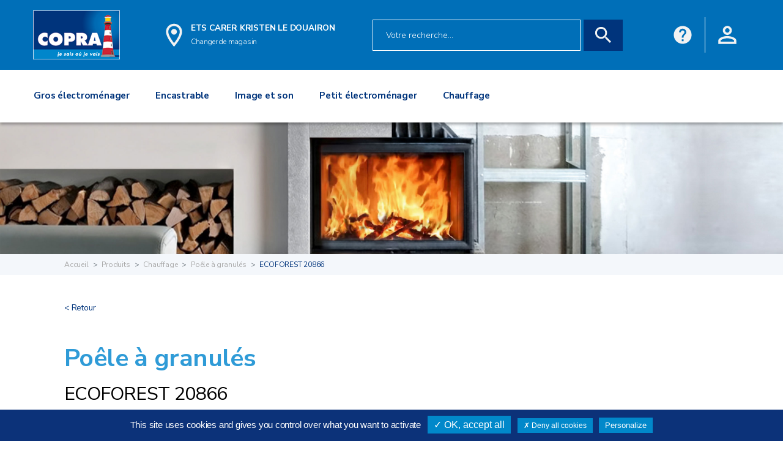

--- FILE ---
content_type: text/html; charset=UTF-8
request_url: https://www.copra.fr/produits/chauffage/poele-a-granules/82617-ecoforest-20866/
body_size: 31186
content:
<!doctype html>
<!--[if lt IE 7]>      <html class="no-js lt-ie9 lt-ie8 lt-ie7" lang=""> <![endif]-->
<!--[if IE 7]>         <html class="no-js lt-ie9 lt-ie8" lang=""> <![endif]-->
<!--[if IE 8]>         <html class="no-js lt-ie9" lang=""> <![endif]-->
<!--[if gt IE 8]><!--> <html class="no-js" lang="fr"> <!--<![endif]-->
<head>
    <meta charset="utf-8">
<meta http-equiv="X-UA-Compatible" content="IE=edge,chrome=1">
<title>Poêle à granulés 20866 ECOFOREST - Copra</title>
<meta name="description" content="Poêle à granulés 20866 ECOFOREST. Copra, proximité & service au meilleur prix.">
<meta name="viewport" content="width=device-width, initial-scale=1">

<link rel="apple-touch-icon" sizes="180x180" href="https://www.copra.fr/assets/favicon/apple-touch-icon.png">
<link rel="icon" type="image/png" sizes="32x32" href="https://www.copra.fr/assets/favicon/favicon-32x32.png">
<link rel="icon" type="image/png" sizes="16x16" href="https://www.copra.fr/assets/favicon/favicon-16x16.png">
<link rel="manifest" href="https://www.copra.fr/assets/favicon/site.webmanifest" crossorigin="use-credentials">
<link rel="mask-icon" href="https://www.copra.fr/assets/favicon/safari-pinned-tab.svg" color="#5bbad5">
<meta name="msapplication-TileColor" content="#da532c">
<meta name="theme-color" content="#ffffff">

    <meta property="og:image" content="https://data.copra.fr/produits/visuels/5416467874954.jpg" />
    <meta property="og:image:secure_url" content="https://data.copra.fr/produits/visuels/5416467874954.jpg" />
    <link rel='preload' href='https://cdnjs.cloudflare.com/ajax/libs/twitter-bootstrap/4.5.0/css/bootstrap.min.css' as='style' onload="this.onload=null;this.rel='stylesheet'">
<noscript><link rel="stylesheet" href="https://cdnjs.cloudflare.com/ajax/libs/twitter-bootstrap/4.5.0/css/bootstrap.min.css"></noscript>

<link rel="stylesheet" href="https://cdnjs.cloudflare.com/ajax/libs/slick-carousel/1.8.1/slick.min.css">
<link rel="stylesheet" href="https://cdnjs.cloudflare.com/ajax/libs/slick-carousel/1.8.1/slick-theme.min.css">
<link rel="stylesheet" href="https://cdnjs.cloudflare.com/ajax/libs/magnific-popup.js/1.1.0/magnific-popup.min.css">


<link rel='preload' href='https://code.jquery.com/ui/1.12.1/themes/base/jquery-ui.css' as='style' onload="this.onload=null;this.rel='stylesheet'">
<noscript><link rel="stylesheet" href="https://code.jquery.com/ui/1.12.1/themes/base/jquery-ui.css"></noscript>
<link rel='preload' href='https://www.copra.fr/assets/css/main.css?cach=1643986975' as='style' onload="this.onload=null;this.rel='stylesheet'">
<noscript><link rel="stylesheet" href="https://www.copra.fr/assets/css/main.css?v=1643986975"></noscript>

<script src="https://cdnjs.cloudflare.com/ajax/libs/modernizr/2.8.3/modernizr.min.js"></script>


<script>
    var url_appel = "https://www.copra.fr/";
</script>
</head>
<body>
<!--[if lt IE 8]>
<p class="browserupgrade">Vous utilisez un navigateur <strong>obsolète</strong>. Nous vous conseillons de <a href="http://browsehappy.com/">mettre à jour celui-ci</a> pour une expérience
    améliorée.</p>
<![endif]-->
<!-- Menu desktop (min-width = 992 px) -->
    <section class="top-bar xl">
        <div class="logo">
            <a href="https://www.copra.fr/">
                <img src="https://www.copra.fr/assets/img/base/logo.png" alt="">
            </a>
        </div>
        <div class="location">
            <div class="icon">
                <svg width="27" height="39" viewBox="0 0 27 39" fill="none" xmlns="http://www.w3.org/2000/svg">
<path fill-rule="evenodd" clip-rule="evenodd" d="M13.5 0.75C6.24375 0.75 0.375 6.61875 0.375 13.875C0.375 23.7188 13.5 38.25 13.5 38.25C13.5 38.25 26.625 23.7188 26.625 13.875C26.625 6.61875 20.7563 0.75 13.5 0.75ZM4.125 13.875C4.125 8.7 8.325 4.5 13.5 4.5C18.675 4.5 22.875 8.7 22.875 13.875C22.875 19.275 17.475 27.3562 13.5 32.4C9.60001 27.3937 4.125 19.2187 4.125 13.875ZM8.8125 13.875C8.8125 11.2862 10.9112 9.1875 13.5 9.1875C15.1747 9.1875 16.7222 10.0809 17.5595 11.5312C18.3968 12.9816 18.3968 14.7684 17.5595 16.2187C16.7222 17.6691 15.1747 18.5625 13.5 18.5625C10.9112 18.5625 8.8125 16.4638 8.8125 13.875Z" fill="#F2F2F2"/>
</svg>            </div>
            <div class="location-store">
                <p><a href="https://www.copra.fr/magasin/ets-carer-kristen-le-douairon-29380-bannalec" title="Mon magasin ETS CARER KRISTEN LE DOUAIRON">
                        ETS CARER KRISTEN LE DOUAIRON</a></p>
                <a href="#" data-toggle="modal" data-target="#modal-change-mag" data-backdrop="static" title="Changer de magasin">
                    <span>Changer de magasin</span>
                </a>
            </div>
        </div>
        <div class="search-bar">
            <form name="form_rech" method="post" action="https://www.copra.fr/search/" style="display: inherit;">
                <input name="global_rech" type="text" placeholder="Votre recherche..." class="form-control">
                <button type="">
                    <svg width="28" height="28" viewBox="0 0 28 28" fill="none" xmlns="http://www.w3.org/2000/svg">
<path fill-rule="evenodd" clip-rule="evenodd" d="M18.4473 17.3824H19.6323L27.1173 24.8824L24.8823 27.1174L17.3823 19.6324V18.4474L16.9773 18.0274C15.2673 19.4974 13.0473 20.3824 10.6323 20.3824C5.24732 20.3824 0.882324 16.0174 0.882324 10.6324C0.882324 5.24745 5.24732 0.882446 10.6323 0.882446C16.0173 0.882446 20.3823 5.24745 20.3823 10.6324C20.3823 13.0474 19.4973 15.2674 18.0273 16.9774L18.4473 17.3824ZM3.88232 10.6324C3.88232 14.3674 6.89732 17.3824 10.6323 17.3824C14.3673 17.3824 17.3823 14.3674 17.3823 10.6324C17.3823 6.89745 14.3673 3.88245 10.6323 3.88245C6.89732 3.88245 3.88232 6.89745 3.88232 10.6324Z" fill="#F2F2F2"/>
</svg>                </button>
            </form>
        </div>
        <div class="customer-icon">
            <!-- HELP -->
            <div class="dropdown" style="border-right: solid 1px #ffffff;" title="Une question ? Besoin d'aide ?">
                <button name="Aide" class="btn dropdown-toggle help-go" type="button" data-toggle="dropdown" aria-expanded="false">
                    <svg width="36" height="36" viewBox="0 0 36 36" fill="none" xmlns="http://www.w3.org/2000/svg">
<path fill-rule="evenodd" clip-rule="evenodd" d="M18 0.5C8.34 0.5 0.5 8.34 0.5 18C0.5 27.66 8.34 35.5 18 35.5C27.66 35.5 35.5 27.66 35.5 18C35.5 8.34 27.66 0.5 18 0.5ZM16.25 30.25V26.75H19.75V30.25H16.25ZM21.7975 18.2975L23.3725 16.6875C24.37 15.69 25 14.29 25 12.75C25 8.8825 21.8675 5.75 18 5.75C14.1325 5.75 11 8.8825 11 12.75H14.5C14.5 10.825 16.075 9.25 18 9.25C19.925 9.25 21.5 10.825 21.5 12.75C21.5 13.7125 21.115 14.5875 20.4675 15.2175L18.2975 17.4225C17.0375 18.7 16.25 20.45 16.25 22.375V23.25H19.75C19.75 20.625 20.5375 19.575 21.7975 18.2975Z" fill="#F2F2F2"/>
</svg>                </button>
            </div>
            <!-- HISTO -->
                        <!-- ACCOUNT -->
                            <div class="dropdown" style=">" title="Accéder à votre compte">
                    <button class="btn dropdown-toggle back-aff account-go" type="button" id="customer-icon-btn"
                            aria-expanded="false">
                        <svg width="34" height="34" viewBox="0 0 34 34" fill="none" xmlns="http://www.w3.org/2000/svg">
<path fill-rule="evenodd" clip-rule="evenodd" d="M17.0002 0.333374C12.396 0.333374 8.66684 4.06254 8.66684 8.66671C8.66684 13.2709 12.396 17 17.0002 17C21.6043 17 25.3335 13.2709 25.3335 8.66671C25.3335 4.06254 21.6043 0.333374 17.0002 0.333374ZM21.1668 8.66671C21.1668 6.37505 19.2918 4.50005 17.0002 4.50005C14.7085 4.50005 12.8335 6.37505 12.8335 8.66671C12.8335 10.9584 14.7085 12.8334 17.0002 12.8334C19.2918 12.8334 21.1668 10.9584 21.1668 8.66671ZM29.5001 27.4167C29.0835 25.9375 22.6251 23.25 17.0001 23.25C11.3751 23.25 4.91682 25.9375 4.50015 27.4375V29.5H29.5001V27.4167ZM0.333496 27.4167C0.333496 21.875 11.4377 19.0834 17.0002 19.0834C22.5627 19.0834 33.6668 21.875 33.6668 27.4167V33.6667H0.333496V27.4167Z" fill="#F2F2F2"/>
</svg>
                    </button>
                </div>
                            <!-- PANIER -->
                    </div>
    </section>

<!-- Menu mobile (max-width = 991 px) -->
<section class="top-bar mobile">
    <div class="bloc-top-bar">
        <button class="navbar-toggler" type="button" data-toggle="collapse" data-target="#mainNavbar" aria-controls="mainNavbar" aria-expanded="false" aria-label="Toggle navigation">
            <svg width="26" height="16" viewBox="0 0 26 16" fill="none" xmlns="http://www.w3.org/2000/svg">
<path fill-rule="evenodd" clip-rule="evenodd" d="M0.5 3V0.5H25.5V3H0.5ZM0.5 6.75V9.25H25.5V6.75H0.5ZM0.5 13V15.5H25.5V13H0.5Z" fill="#F2F2F2"/>
</svg>
        </button>
        <div class="logo">
            <a title="Copra" href="https://www.copra.fr/">
                <img src="https://www.copra.fr/assets/img/base/logo.png" alt="">
            </a>
        </div>
        <div class="customer-icon">
            <button type="button">
                <a title="Aide" href="https://www.copra.fr/contact/"><svg width="36" height="36" viewBox="0 0 36 36" fill="none" xmlns="http://www.w3.org/2000/svg">
<path fill-rule="evenodd" clip-rule="evenodd" d="M18 0.5C8.34 0.5 0.5 8.34 0.5 18C0.5 27.66 8.34 35.5 18 35.5C27.66 35.5 35.5 27.66 35.5 18C35.5 8.34 27.66 0.5 18 0.5ZM16.25 30.25V26.75H19.75V30.25H16.25ZM21.7975 18.2975L23.3725 16.6875C24.37 15.69 25 14.29 25 12.75C25 8.8825 21.8675 5.75 18 5.75C14.1325 5.75 11 8.8825 11 12.75H14.5C14.5 10.825 16.075 9.25 18 9.25C19.925 9.25 21.5 10.825 21.5 12.75C21.5 13.7125 21.115 14.5875 20.4675 15.2175L18.2975 17.4225C17.0375 18.7 16.25 20.45 16.25 22.375V23.25H19.75C19.75 20.625 20.5375 19.575 21.7975 18.2975Z" fill="#F2F2F2"/>
</svg></a>
            </button>
                        <button type="button">
                <a title="Connexion" href="https://www.copra.fr/connexion/"><svg width="34" height="34" viewBox="0 0 34 34" fill="none" xmlns="http://www.w3.org/2000/svg">
<path fill-rule="evenodd" clip-rule="evenodd" d="M17.0002 0.333374C12.396 0.333374 8.66684 4.06254 8.66684 8.66671C8.66684 13.2709 12.396 17 17.0002 17C21.6043 17 25.3335 13.2709 25.3335 8.66671C25.3335 4.06254 21.6043 0.333374 17.0002 0.333374ZM21.1668 8.66671C21.1668 6.37505 19.2918 4.50005 17.0002 4.50005C14.7085 4.50005 12.8335 6.37505 12.8335 8.66671C12.8335 10.9584 14.7085 12.8334 17.0002 12.8334C19.2918 12.8334 21.1668 10.9584 21.1668 8.66671ZM29.5001 27.4167C29.0835 25.9375 22.6251 23.25 17.0001 23.25C11.3751 23.25 4.91682 25.9375 4.50015 27.4375V29.5H29.5001V27.4167ZM0.333496 27.4167C0.333496 21.875 11.4377 19.0834 17.0002 19.0834C22.5627 19.0834 33.6668 21.875 33.6668 27.4167V33.6667H0.333496V27.4167Z" fill="#F2F2F2"/>
</svg>
</a>
            </button>
                    </div>
    </div>
    <div class="bloc-search">
        <div class="search-bar">
            <form name="form_rech_mobile" method="post"  action="https://www.copra.fr/search/" style="display: inherit;width: 100%;">
                <input name="global_rech_mobile" type="text" placeholder="Votre recherche..." class="form-control">
                <button type="">
                    <svg width="28" height="28" viewBox="0 0 28 28" fill="none" xmlns="http://www.w3.org/2000/svg">
<path fill-rule="evenodd" clip-rule="evenodd" d="M18.4473 17.3824H19.6323L27.1173 24.8824L24.8823 27.1174L17.3823 19.6324V18.4474L16.9773 18.0274C15.2673 19.4974 13.0473 20.3824 10.6323 20.3824C5.24732 20.3824 0.882324 16.0174 0.882324 10.6324C0.882324 5.24745 5.24732 0.882446 10.6323 0.882446C16.0173 0.882446 20.3823 5.24745 20.3823 10.6324C20.3823 13.0474 19.4973 15.2674 18.0273 16.9774L18.4473 17.3824ZM3.88232 10.6324C3.88232 14.3674 6.89732 17.3824 10.6323 17.3824C14.3673 17.3824 17.3823 14.3674 17.3823 10.6324C17.3823 6.89745 14.3673 3.88245 10.6323 3.88245C6.89732 3.88245 3.88232 6.89745 3.88232 10.6324Z" fill="#F2F2F2"/>
</svg>                </button>
            </form>
        </div>
    </div>
    <div class="bloc-location">
        <div class="location">
            <div class="icon"><a href="https://www.copra.fr/magasin/ets-carer-kristen-le-douairon-29380-bannalec">
                <svg width="27" height="39" viewBox="0 0 27 39" fill="none" xmlns="http://www.w3.org/2000/svg">
<path fill-rule="evenodd" clip-rule="evenodd" d="M13.5 0.75C6.24375 0.75 0.375 6.61875 0.375 13.875C0.375 23.7188 13.5 38.25 13.5 38.25C13.5 38.25 26.625 23.7188 26.625 13.875C26.625 6.61875 20.7563 0.75 13.5 0.75ZM4.125 13.875C4.125 8.7 8.325 4.5 13.5 4.5C18.675 4.5 22.875 8.7 22.875 13.875C22.875 19.275 17.475 27.3562 13.5 32.4C9.60001 27.3937 4.125 19.2187 4.125 13.875ZM8.8125 13.875C8.8125 11.2862 10.9112 9.1875 13.5 9.1875C15.1747 9.1875 16.7222 10.0809 17.5595 11.5312C18.3968 12.9816 18.3968 14.7684 17.5595 16.2187C16.7222 17.6691 15.1747 18.5625 13.5 18.5625C10.9112 18.5625 8.8125 16.4638 8.8125 13.875Z" fill="#F2F2F2"/>
</svg>                </a>
            </div>
            <div class="location-store">
                <p><a href="https://www.copra.fr/magasin/ets-carer-kristen-le-douairon-29380-bannalec">
                        ETS CARER KRISTEN LE DOUAIRON</a></p>
                <a href="#" data-toggle="modal" data-target="#modal-change-mag" data-backdrop="static" data-keyboard="false">
                    <span>Changer de magasin</span>
                </a>
            </div>
        </div>
    </div>
</section>

<div class="modal fade modal-change-mag" id="modal-change-mag" tabindex="-1" role="dialog" aria-hidden="true">
    <div class="modal-dialog modal-dialog-centered" role="document">
        <div class="modal-content">
            <div class="modal-header">
                <h5 class="modal-title">Êtes-vous sur de vouloir changer de magasin ?</h5>
                <button type="button" class="close" data-dismiss="modal" aria-label="Fermer">
                    <span aria-hidden="true">&times;</span>
                </button>
            </div>
            <div class="modal-body">
                <p>Si vous cliquez sur “Oui” vous serez automatiquement rediriger vers la page permettant le choix de votre magasin et vous perdrez
                    les produits enregistrés dans votre panier.</p>
            </div>
            <div class="modal-footer">
                <a href="https://www.copra.fr/geo/?init=1" type="button" class="btn btn-bleu no-aftr">OUI JE VEUX CHANGER</a>
                <button type="button" class="btn btn-full-bleu no-aftr" data-dismiss="modal" aria-label="Fermer">NON JE ME SUIS TROMPÉ</button>
            </div>
        </div>
    </div>
</div>
<div class="modal fade modal-change-num" id="modal-change-num" tabindex="-1" role="dialog" aria-hidden="true">
    <div class="modal-dialog modal-dialog-centered" role="document">
        <div class="modal-content">
            <div class="modal-header">
                <h5 class="modal-title">Êtes-vous sur de vouloir changer de numéro ?</h5>
                <button type="button" class="close" data-dismiss="modal" aria-label="Close">
                    <span aria-hidden="true">&times;</span>
                </button>
            </div>
            <div class="modal-body">
                <p>Si vous cliquez sur “Oui” vous serez automatiquement rediriger vers la page de connexion et vous perdrez vos produits enregistrer dans votre panier.</p>
            </div>
            <div class="modal-footer">
                <a href="https://www.copra.fr/myaccount/profil/#infosperso" type="button" class="btn btn-bleu no-aftr">OUI JE VEUX CHANGER</a>
                <button type="button" class="btn btn-full-bleu no-aftr" data-dismiss="modal">NON JE ME SUIS TROMPÉ</button>
            </div>
        </div>
    </div>
</div>
<nav id="main-navbar" class="navbar navbar-expand-md">
        <div class="top-bar-menu">
        <div class="customer-icon">
            <button class="navbar-toggler" type="button" data-toggle="collapse" data-target="#mainNavbar"
                    aria-controls="mainNavbar" aria-expanded="false" aria-label="Toggle navigation">
                <svg width="20" height="20" viewBox="0 0 20 20" fill="none" xmlns="http://www.w3.org/2000/svg">
<path d="M19.3337 2.5465L17.4537 0.666504L10.0003 8.11984L2.54699 0.666504L0.666992 2.5465L8.12033 9.99984L0.666992 17.4532L2.54699 19.3332L10.0003 11.8798L17.4537 19.3332L19.3337 17.4532L11.8803 9.99984L19.3337 2.5465Z" fill="#FFFFFF"/>
</svg>
            </button>
            <button type="button">
                <svg width="36" height="36" viewBox="0 0 36 36" fill="none" xmlns="http://www.w3.org/2000/svg">
<path fill-rule="evenodd" clip-rule="evenodd" d="M18 0.5C8.34 0.5 0.5 8.34 0.5 18C0.5 27.66 8.34 35.5 18 35.5C27.66 35.5 35.5 27.66 35.5 18C35.5 8.34 27.66 0.5 18 0.5ZM16.25 30.25V26.75H19.75V30.25H16.25ZM21.7975 18.2975L23.3725 16.6875C24.37 15.69 25 14.29 25 12.75C25 8.8825 21.8675 5.75 18 5.75C14.1325 5.75 11 8.8825 11 12.75H14.5C14.5 10.825 16.075 9.25 18 9.25C19.925 9.25 21.5 10.825 21.5 12.75C21.5 13.7125 21.115 14.5875 20.4675 15.2175L18.2975 17.4225C17.0375 18.7 16.25 20.45 16.25 22.375V23.25H19.75C19.75 20.625 20.5375 19.575 21.7975 18.2975Z" fill="#F2F2F2"/>
</svg>            </button>
            <button type="button">
                <svg width="44" height="38" viewBox="0 0 44 38" fill="none" xmlns="http://www.w3.org/2000/svg">
<path fill-rule="evenodd" clip-rule="evenodd" d="M6.375 19C6.375 8.64583 14.7708 0.25 25.125 0.25C35.4792 0.25 43.875 8.64583 43.875 19C43.875 29.3542 35.4792 37.75 25.125 37.75C19.9375 37.75 15.2708 35.6458 11.875 32.25L14.8333 29.2917C17.4583 31.9375 21.1042 33.5833 25.125 33.5833C33.1875 33.5833 39.7083 27.0625 39.7083 19C39.7083 10.9375 33.1875 4.41667 25.125 4.41667C17.0625 4.41667 10.5417 10.9375 10.5417 19H16.7917L8.45833 27.3125L0.125 19H6.375ZM23.0417 21.0833V10.6667H26.1667V19.3125L33.5 23.6667L31.8958 26.3333L23.0417 21.0833Z" fill="#F2F2F2"/>
</svg>            </button>
            <button type="button">
                <svg width="34" height="34" viewBox="0 0 34 34" fill="none" xmlns="http://www.w3.org/2000/svg">
<path fill-rule="evenodd" clip-rule="evenodd" d="M17.0002 0.333374C12.396 0.333374 8.66684 4.06254 8.66684 8.66671C8.66684 13.2709 12.396 17 17.0002 17C21.6043 17 25.3335 13.2709 25.3335 8.66671C25.3335 4.06254 21.6043 0.333374 17.0002 0.333374ZM21.1668 8.66671C21.1668 6.37505 19.2918 4.50005 17.0002 4.50005C14.7085 4.50005 12.8335 6.37505 12.8335 8.66671C12.8335 10.9584 14.7085 12.8334 17.0002 12.8334C19.2918 12.8334 21.1668 10.9584 21.1668 8.66671ZM29.5001 27.4167C29.0835 25.9375 22.6251 23.25 17.0001 23.25C11.3751 23.25 4.91682 25.9375 4.50015 27.4375V29.5H29.5001V27.4167ZM0.333496 27.4167C0.333496 21.875 11.4377 19.0834 17.0002 19.0834C22.5627 19.0834 33.6668 21.875 33.6668 27.4167V33.6667H0.333496V27.4167Z" fill="#F2F2F2"/>
</svg>
            </button>
            <button type="button">
                <svg width="46" height="40" viewBox="0 0 46 40" fill="none" xmlns="http://www.w3.org/2000/svg">
<path fill-rule="evenodd" clip-rule="evenodd" d="M33.8543 14.7708H43.8335C44.9793 14.7708 45.9168 15.7083 45.9168 16.8541L45.8543 17.4166L40.5627 36.7291C40.0627 38.4791 38.4585 39.7708 36.5418 39.7708H9.45849C7.54183 39.7708 5.93766 38.4791 5.4585 36.7291L0.166829 17.4166C0.104329 17.2291 0.0834961 17.0416 0.0834961 16.8541C0.0834961 15.7083 1.021 14.7708 2.16683 14.7708H12.146L21.271 1.12496C21.6668 0.520793 22.3335 0.229126 23.0002 0.229126C23.6668 0.229126 24.3335 0.520793 24.7293 1.10413L33.8543 14.7708ZM28.8335 14.7708L23.0002 6.02079L17.1668 14.7708H28.8335ZM36.5418 35.6041L9.47931 35.625L4.89598 18.9375H41.1251L36.5418 35.6041ZM18.8335 27.2708C18.8335 24.9791 20.7085 23.1041 23.0002 23.1041C25.2918 23.1041 27.1668 24.9791 27.1668 27.2708C27.1668 29.5625 25.2918 31.4375 23.0002 31.4375C20.7085 31.4375 18.8335 29.5625 18.8335 27.2708Z" fill="#F2F2F2"/>
</svg>                </svg>
            </button>
        </div>
    </div>
        <div class="collapse navbar-collapse" id="mainNavbar">
                    <ul class="navbar-nav mr-auto">
                            <li class="nav-item dropdown">
                    <a class="nav-link dropdown-toggle" href="#" role="button" data-toggle="dropdown" aria-haspopup="true" aria-expanded="false">
                        <svg width="27" height="27" viewBox="0 0 27 27" fill="none" xmlns="http://www.w3.org/2000/svg">
<path d="M25.7607 11.8389H21.0832V7.55684H24.917C25.6025 7.55684 26.1562 6.99785 26.1562 6.31758V1.23926C26.1562 0.553711 25.5973 0 24.917 0H16.4584C15.7729 0 15.2191 0.558984 15.2191 1.23926V3.38027H12.6299V2.08828C12.6299 0.938672 11.6912 0 10.5416 0H2.08828C0.938672 0 0 0.933398 0 2.08828V25.7607C0 26.4463 0.558984 27 1.23926 27H11.3854C12.0709 27 12.6246 26.441 12.6246 25.7607V19.8123H14.3701V25.7555C14.3701 26.441 14.9291 26.9947 15.6094 26.9947H25.7555C26.441 26.9947 26.9947 26.4357 26.9947 25.7555V13.0781C27 12.3926 26.441 11.8389 25.7607 11.8389ZM26.209 13.0781V15.2191H22.6863C22.7391 15.082 22.7707 14.9291 22.7707 14.7709C22.7707 14.0854 22.2117 13.5316 21.5314 13.5316C20.8459 13.5316 20.2922 14.0906 20.2922 14.7709C20.2922 14.9291 20.3238 15.082 20.3766 15.2191H19.3904V13.9219C19.3904 13.7057 19.2111 13.5264 18.9949 13.5264H16.4584C16.2422 13.5264 16.0629 13.7057 16.0629 13.9219V15.2191H15.1611V13.0781C15.1611 12.8303 15.3615 12.6299 15.6094 12.6299H25.7555C26.0086 12.6299 26.209 12.8303 26.209 13.0781ZM21.0832 14.7656C21.0832 14.5178 21.2836 14.3174 21.5314 14.3174C21.7793 14.3174 21.9797 14.5178 21.9797 14.7656C21.9797 15.0135 21.7793 15.2139 21.5314 15.2139C21.2836 15.2191 21.0832 15.0188 21.0832 14.7656ZM16.8539 15.2191V14.3174H18.5994V15.2191H16.8539ZM24.9117 6.76582H23.6145V3.32754H25.3652V6.3123C25.3652 6.56016 25.1596 6.76582 24.9117 6.76582ZM25.3652 1.23926V2.53652H23.6197V0.791016H24.917C25.1596 0.791016 25.3652 0.991406 25.3652 1.23926ZM16.0102 1.23926C16.0102 0.991406 16.2105 0.791016 16.4584 0.791016H22.8287V6.76582H16.4584C16.2105 6.76582 16.0102 6.56543 16.0102 6.31758V1.23926ZM0.791016 17.6977H1.66113C1.67695 17.6977 1.6875 17.7082 1.6875 17.724V20.6824C1.6875 20.6982 1.67695 20.7088 1.66113 20.7088H0.791016V17.6977ZM0.791016 10.5152H1.66113C1.67695 10.5152 1.6875 10.5258 1.6875 10.5416V13.5C1.6875 13.5158 1.67695 13.5264 1.66113 13.5264H0.791016V10.5152ZM11.8389 25.7607C11.8389 26.0086 11.6385 26.209 11.3906 26.209H1.23926C0.991406 26.209 0.791016 26.0086 0.791016 25.7607V21.5051H1.66113C2.11465 21.5051 2.47852 21.1359 2.47852 20.6877V17.7293C2.47852 17.2758 2.10938 16.9119 1.66113 16.9119H0.791016V16.0102H9.69785C9.91406 16.0102 10.0934 15.8309 10.0934 15.6146C10.0934 15.3984 9.91406 15.2191 9.69785 15.2191H0.791016V14.3174H1.66113C2.11465 14.3174 2.47852 13.9482 2.47852 13.5V10.5416C2.47852 10.0881 2.10938 9.72422 1.66113 9.72422H0.791016V2.08828C0.791016 1.37109 1.37109 0.791016 2.08828 0.791016H10.5416C11.2535 0.791016 11.8389 1.37109 11.8389 2.08828V15.2191H11.3906C11.1744 15.2191 10.9951 15.3984 10.9951 15.6146C10.9951 15.8309 11.1744 16.0102 11.3906 16.0102H11.8389V25.7607ZM12.6299 19.0213V4.17129H15.2191V6.3123C15.2191 6.99785 15.7781 7.55156 16.4584 7.55156H20.2922V11.8336H15.6146C14.9291 11.8336 14.3754 12.3926 14.3754 13.0729V19.016H12.6299V19.0213ZM25.7607 26.209H15.6146C15.3668 26.209 15.1664 26.0086 15.1664 25.7607V16.0102H26.209V25.7607C26.209 26.0086 26.0086 26.209 25.7607 26.209Z" fill="#C4C4C4"/>
<path d="M7.16055 3.38086H5.46777C5.01426 3.38086 4.65039 3.75 4.65039 4.19824V5.04199C4.65039 5.49551 5.01953 5.85937 5.46777 5.85937H7.16055C7.61406 5.85937 7.97793 5.49023 7.97793 5.04199V4.19824C7.97793 3.75 7.60879 3.38086 7.16055 3.38086ZM7.18691 5.04727C7.18691 5.06309 7.17637 5.07363 7.16055 5.07363H5.46777C5.45195 5.07363 5.44141 5.06309 5.44141 5.04727V4.20352C5.44141 4.1877 5.45195 4.17715 5.46777 4.17715H7.16055C7.17637 4.17715 7.18691 4.1877 7.18691 4.20352V5.04727Z" fill="#C4C4C4"/>
<path d="M23.6455 14.3184H24.9111C25.1273 14.3184 25.3066 14.1391 25.3066 13.9229C25.3066 13.7066 25.1273 13.5273 24.9111 13.5273H23.6455C23.4293 13.5273 23.25 13.7066 23.25 13.9229C23.25 14.1443 23.424 14.3184 23.6455 14.3184Z" fill="#C4C4C4"/>
<path d="M20.6879 17.334C18.6049 17.334 16.9121 19.0268 16.9121 21.1098C16.9121 23.1928 18.6049 24.8855 20.6879 24.8855C22.7709 24.8855 24.4637 23.1928 24.4637 21.1098C24.4637 19.0268 22.7709 17.334 20.6879 17.334ZM20.6879 24.0945C19.0426 24.0945 17.7031 22.7551 17.7031 21.1098C17.7031 19.4645 19.0426 18.125 20.6879 18.125C22.3332 18.125 23.6727 19.4645 23.6727 21.1098C23.6727 22.7551 22.3332 24.0945 20.6879 24.0945Z" fill="#C4C4C4"/>
<path d="M22.2271 20.3035C22.0162 20.3563 21.8896 20.5725 21.9424 20.7834C21.9687 20.8889 21.9846 20.9996 21.9846 21.1104C21.9846 21.8223 21.4045 22.4076 20.6873 22.4076C19.9754 22.4076 19.39 21.8275 19.39 21.1104C19.39 20.3984 19.9701 19.8131 20.6873 19.8131C20.798 19.8131 20.9088 19.8289 21.009 19.8553C21.2199 19.908 21.4361 19.7814 21.4889 19.5705C21.5416 19.3596 21.415 19.1434 21.2041 19.0906C21.0354 19.0484 20.8613 19.0273 20.682 19.0273C19.5324 19.0273 18.5938 19.9607 18.5938 21.1156C18.5938 22.2705 19.5271 23.2039 20.682 23.2039C21.8316 23.2039 22.7703 22.2652 22.7703 21.1156C22.7703 20.9416 22.7492 20.7623 22.7018 20.5936C22.6543 20.3773 22.4381 20.2508 22.2271 20.3035Z" fill="#C4C4C4"/>
<path d="M17.3018 5.86465H21.5311C21.7473 5.86465 21.9266 5.68535 21.9266 5.46914V2.08887C21.9266 1.87266 21.7473 1.69336 21.5311 1.69336H20.6873C20.4711 1.69336 20.2918 1.87266 20.2918 2.08887C20.2918 2.30508 20.4711 2.48438 20.6873 2.48438H21.1355V5.07363H17.6973V2.48438H18.9945C19.2107 2.48438 19.39 2.30508 19.39 2.08887C19.39 1.87266 19.2107 1.69336 18.9945 1.69336H17.3018C17.0855 1.69336 16.9062 1.87266 16.9062 2.08887V5.46914C16.9062 5.68535 17.0855 5.86465 17.3018 5.86465Z" fill="#C4C4C4"/>
</svg>
                        Gros électroménager</a>
                    <div class="dropdown-menu w-100" aria-labelledby="navbarDropdown">
                        <div class="row">
                            <div class="col-lg-7">
                                                                <div class="mb-5">Les familles <a class="bigfam" href="https://www.copra.fr/produits/gros-electromenager/">Gros électroménager</a></div>
                                <div class="submenu">                                    <div class="submenu-item">
                                        <span class="dropdown-item subtitle">
                                            Lavage                                        </span>
                                                                                    <a class="dropdown-item"
                                               href="https://www.copra.fr/produits/gros-electromenager/lave-linge/">
                                                Lave-linge                                            </a>
                                                                                        <a class="dropdown-item"
                                               href="https://www.copra.fr/produits/gros-electromenager/seche-linge/">
                                                Sèche-linge                                            </a>
                                                                                        <a class="dropdown-item"
                                               href="https://www.copra.fr/produits/gros-electromenager/lave-vaisselle/">
                                                Lave-vaisselle                                            </a>
                                                                                </div>
                                                                        <div class="submenu-item">
                                        <span class="dropdown-item subtitle">
                                            Cuisson                                        </span>
                                                                                    <a class="dropdown-item"
                                               href="https://www.copra.fr/produits/gros-electromenager/cuisiniere/">
                                                Cuisinière                                            </a>
                                                                                        <a class="dropdown-item"
                                               href="https://www.copra.fr/produits/gros-electromenager/micro-ondes/">
                                                Micro-ondes                                            </a>
                                                                                </div>
                                                                        <div class="submenu-item">
                                        <span class="dropdown-item subtitle">
                                            Froid                                        </span>
                                                                                    <a class="dropdown-item"
                                               href="https://www.copra.fr/produits/gros-electromenager/refrigerateur/">
                                                Réfrigérateur                                            </a>
                                                                                        <a class="dropdown-item"
                                               href="https://www.copra.fr/produits/gros-electromenager/congelateur/">
                                                Congélateur                                            </a>
                                                                                        <a class="dropdown-item"
                                               href="https://www.copra.fr/produits/gros-electromenager/cave-a-vin/">
                                                Cave à vin                                            </a>
                                                                                </div>
                                    </div>                            </div>
                            <div class="col-lg-5">
                                <div class="conseil">
                                    <img src="https://www.copra.fr/assets/img/nav/nav-poselibre.jpg"
                                         class="img-fluid"
                                         alt="Conseils Gros électroménager">
                                    <div class="conseil-text">
                                        <p>Retrouvez nos conseils pour bien séléctionner vos produits</p>
                                        <a href="https://www.copra.fr/conseils-copra/" class="btn">Voir tous les conseils</a>
                                    </div>
                                </div>
                            </div>
                        </div>
                    </div>
                </li>
                                <li class="nav-item dropdown">
                    <a class="nav-link dropdown-toggle" href="#" role="button" data-toggle="dropdown" aria-haspopup="true" aria-expanded="false">
                        <svg width="24" height="24" viewBox="0 0 24 24" fill="none" xmlns="http://www.w3.org/2000/svg">
<path d="M9.65625 3.42188C9.65625 3.67969 9.44531 3.89062 9.1875 3.89062C8.92969 3.89062 8.71875 3.67969 8.71875 3.42188C8.71875 3.16406 8.92969 2.95312 9.1875 2.95312C9.44531 2.95312 9.65625 3.16406 9.65625 3.42188Z" fill="#C4C4C4"/>
<path d="M6.84375 3.42188C6.84375 3.67969 6.63281 3.89062 6.375 3.89062C6.11719 3.89062 5.90625 3.67969 5.90625 3.42188C5.90625 3.16406 6.11719 2.95312 6.375 2.95312C6.63281 2.95312 6.84375 3.16406 6.84375 3.42188Z" fill="#C4C4C4"/>
<path d="M4.03125 3.42188C4.03125 3.67969 3.82031 3.89062 3.5625 3.89062C3.30469 3.89062 3.09375 3.67969 3.09375 3.42188C3.09375 3.16406 3.30469 2.95312 3.5625 2.95312C3.82031 2.95312 4.03125 3.16406 4.03125 3.42188Z" fill="#C4C4C4"/>
<path d="M20.4375 2.95312H16.2188C15.9609 2.95312 15.75 3.16406 15.75 3.42188C15.75 3.67969 15.9609 3.89062 16.2188 3.89062H20.4375C20.6953 3.89062 20.9062 3.67969 20.9062 3.42188C20.9062 3.16406 20.6953 2.95312 20.4375 2.95312Z" fill="#C4C4C4"/>
<path d="M20.4375 21.0469C20.6953 21.0469 20.9062 20.8359 20.9062 20.5781V9.32812C20.9062 9.07031 20.6953 8.85938 20.4375 8.85938H3.5625C3.30469 8.85938 3.09375 9.07031 3.09375 9.32812V20.5781C3.09375 20.8359 3.30469 21.0469 3.5625 21.0469H20.4375ZM6.84375 17.7656C6.84375 16.4719 7.89375 15.4219 9.1875 15.4219C9.34688 15.4219 9.50156 15.4406 9.65625 15.4688C9.06563 16.0734 8.71875 16.8984 8.71875 17.7656C8.71875 18.6328 9.06563 19.4578 9.65625 20.0625C9.50156 20.0953 9.34688 20.1094 9.1875 20.1094C7.89375 20.1094 6.84375 19.0594 6.84375 17.7656ZM9.65625 17.7656C9.65625 16.4906 10.6922 15.4219 12 15.4219C12.1594 15.4219 12.3141 15.4406 12.4688 15.4688C11.8781 16.0734 11.5312 16.8984 11.5312 17.7656C11.5312 18.6328 11.8781 19.4578 12.4688 20.0625C12.3141 20.0953 12.1594 20.1094 12 20.1094C10.6922 20.1094 9.65625 19.0406 9.65625 17.7656ZM14.8125 20.1094C13.5047 20.1094 12.4688 19.0406 12.4688 17.7656C12.4688 16.4859 13.5047 15.4219 14.8125 15.4219C16.1062 15.4219 17.1562 16.4719 17.1562 17.7656C17.1562 19.0594 16.1062 20.1094 14.8125 20.1094ZM19.9688 9.79688V11.6719H4.03125V9.79688H19.9688ZM4.03125 20.1094V12.6094H19.9688V20.1094H17.1047C17.7141 19.5141 18.0938 18.6844 18.0938 17.7656C18.0938 15.9563 16.6219 14.4844 14.8125 14.4844C14.325 14.4844 13.8422 14.5922 13.4062 14.8031C12.9703 14.5969 12.4875 14.4844 12 14.4844C11.5125 14.4844 11.0297 14.5922 10.5938 14.8031C10.1578 14.5969 9.675 14.4844 9.1875 14.4844C7.37813 14.4844 5.90625 15.9563 5.90625 17.7656C5.90625 18.6844 6.28594 19.5141 6.89531 20.1094H4.03125Z" fill="#C4C4C4"/>
<path d="M12.4688 23.5312C12.4688 23.7891 12.2578 24 12 24C11.7422 24 11.5312 23.7891 11.5312 23.5312C11.5312 23.2734 11.7422 23.0625 12 23.0625C12.2578 23.0625 12.4688 23.2734 12.4688 23.5312Z" fill="#C4C4C4"/>
<path d="M22.5938 0H1.40625C0.632812 0 0 0.632812 0 1.40625V22.5938C0 23.3672 0.632812 24 1.40625 24H9.89062C10.1484 24 10.3594 23.7891 10.3594 23.5312C10.3594 23.2734 10.1484 23.0625 9.89062 23.0625H1.40625C1.14844 23.0625 0.9375 22.8516 0.9375 22.5938V6.84375H23.0625V22.5938C23.0625 22.8516 22.8516 23.0625 22.5938 23.0625H14.1094C13.8516 23.0625 13.6406 23.2734 13.6406 23.5312C13.6406 23.7891 13.8516 24 14.1094 24H22.5938C23.3672 24 24 23.3672 24 22.5938V1.40625C24 0.632812 23.3672 0 22.5938 0ZM0.9375 5.90625V1.40625C0.9375 1.14844 1.14844 0.9375 1.40625 0.9375H22.5938C22.8516 0.9375 23.0625 1.14844 23.0625 1.40625V5.90625H0.9375Z" fill="#C4C4C4"/>
</svg>
                        Encastrable</a>
                    <div class="dropdown-menu w-100" aria-labelledby="navbarDropdown">
                        <div class="row">
                            <div class="col-lg-7">
                                                                <div class="mb-5">Les familles <a class="bigfam" href="https://www.copra.fr/produits/encastrable/">Encastrable</a></div>
                                <div class="submenu">                                    <div class="submenu-item">
                                        <span class="dropdown-item subtitle">
                                            Cuisson                                        </span>
                                                                                    <a class="dropdown-item"
                                               href="https://www.copra.fr/produits/encastrable/four/">
                                                Four                                            </a>
                                                                                        <a class="dropdown-item"
                                               href="https://www.copra.fr/produits/encastrable/micro-ondes/">
                                                Micro-ondes                                            </a>
                                                                                        <a class="dropdown-item"
                                               href="https://www.copra.fr/produits/encastrable/table-de-cuisson/">
                                                Table de cuisson                                            </a>
                                                                                </div>
                                                                        <div class="submenu-item">
                                        <span class="dropdown-item subtitle">
                                            Aspiration                                        </span>
                                                                                    <a class="dropdown-item"
                                               href="https://www.copra.fr/produits/encastrable/hotte/">
                                                Hotte                                            </a>
                                                                                        <a class="dropdown-item"
                                               href="https://www.copra.fr/produits/encastrable/groupe-filtrant/">
                                                Groupe filtrant                                            </a>
                                                                                </div>
                                                                        <div class="submenu-item">
                                        <span class="dropdown-item subtitle">
                                            Froid                                        </span>
                                                                                    <a class="dropdown-item"
                                               href="https://www.copra.fr/produits/encastrable/refrigerateur/">
                                                Réfrigérateur                                            </a>
                                                                                        <a class="dropdown-item"
                                               href="https://www.copra.fr/produits/encastrable/congelateur/">
                                                Congélateur                                            </a>
                                                                                </div>
                                                                        <div class="submenu-item">
                                        <span class="dropdown-item subtitle">
                                            Lavage                                        </span>
                                                                                    <a class="dropdown-item"
                                               href="https://www.copra.fr/produits/encastrable/lave-vaisselle/">
                                                Lave-vaisselle                                            </a>
                                                                                        <a class="dropdown-item"
                                               href="https://www.copra.fr/produits/encastrable/lave-linge/">
                                                Lave-linge                                            </a>
                                                                                        <a class="dropdown-item"
                                               href="https://www.copra.fr/produits/encastrable/seche-linge/">
                                                Sèche-linge                                            </a>
                                                                                </div>
                                    </div>                            </div>
                            <div class="col-lg-5">
                                <div class="conseil">
                                    <img src="https://www.copra.fr/assets/img/nav/nav-encastrable.jpg"
                                         class="img-fluid"
                                         alt="Conseils Encastrable">
                                    <div class="conseil-text">
                                        <p>Retrouvez nos conseils pour bien séléctionner vos produits</p>
                                        <a href="https://www.copra.fr/conseils-copra/" class="btn">Voir tous les conseils</a>
                                    </div>
                                </div>
                            </div>
                        </div>
                    </div>
                </li>
                                <li class="nav-item dropdown">
                    <a class="nav-link dropdown-toggle" href="#" role="button" data-toggle="dropdown" aria-haspopup="true" aria-expanded="false">
                        <svg width="27" height="27" viewBox="0 0 27 27" fill="none" xmlns="http://www.w3.org/2000/svg">
<path d="M24.7482 0H4.95176C3.70723 0 2.7 1.00723 2.7 2.25176V11.7018H1.35C0.606445 11.7018 0 12.3029 0 13.0518V25.65C0 26.3936 0.606445 27 1.35 27H7.65176C8.39531 27 9.00176 26.3936 9.00176 25.65V18.9H12.15V19.8018C10.9107 19.8018 9.90352 20.809 9.89824 22.0535V22.5018C9.89824 22.9975 10.299 23.4035 10.8 23.4035H18.9C19.3957 23.4035 19.8018 23.0027 19.8018 22.5018V22.0535C19.8018 20.809 18.7945 19.807 17.55 19.8018V18.9H24.7482C25.9928 18.9 26.9947 17.8928 27 16.6482V2.25176C27 1.00723 25.9928 0 24.7482 0ZM1.35 12.5982H7.65176C7.89961 12.5982 8.1 12.7986 8.1 13.0465V13.4947H0.901758V13.0465C0.901758 12.8039 1.10215 12.5982 1.35 12.5982ZM0.901758 20.6982V14.4018H8.1V23.4035H0.901758V20.6982ZM9.00176 13.9482V13.0465C9.00176 12.3029 8.39531 11.6965 7.65176 11.6965H5.4V2.7H24.3V14.4018H9.00176V13.9482ZM7.65176 26.0982H1.35C1.10215 26.0982 0.901758 25.8979 0.901758 25.65V24.3H8.1V25.65C8.1 25.8979 7.89961 26.0982 7.65176 26.0982ZM18.9 22.0482V22.4965H10.8V22.0482C10.8 21.3047 11.4064 20.6982 12.15 20.6982H17.55C18.2936 20.7035 18.9 21.3047 18.9 22.0482ZM16.6482 19.8018H13.0465V18.9H16.6482V19.8018ZM26.0982 16.6482C26.0982 17.3918 25.4918 17.9982 24.7482 17.9982H9.00176V15.2982H24.3C24.7957 15.2982 25.2018 14.8975 25.2018 14.3965V2.7C25.2018 2.2043 24.801 1.79824 24.3 1.79824H5.4C4.9043 1.79824 4.49824 2.19902 4.49824 2.7V11.7018H3.60176V2.25176C3.60176 1.5082 4.2082 0.901758 4.95176 0.901758H24.7535C25.4971 0.901758 26.1035 1.5082 26.1035 2.25176V16.6482H26.0982Z" fill="#C4C4C4"/>
<path d="M15.2992 16.1992H14.3975C14.1496 16.1992 13.9492 16.3996 13.9492 16.6475C13.9492 16.8953 14.1496 17.0957 14.3975 17.0957H15.2992C15.5471 17.0957 15.7475 16.8953 15.7475 16.6475C15.7527 16.3996 15.5471 16.1992 15.2992 16.1992Z" fill="#C4C4C4"/>
<path d="M4.95117 25.2022C4.95117 25.4501 4.75078 25.6505 4.50293 25.6505C4.25508 25.6505 4.05469 25.4501 4.05469 25.2022C4.05469 24.9544 4.25508 24.754 4.50293 24.754C4.74551 24.7487 4.95117 24.9544 4.95117 25.2022Z" fill="#C4C4C4"/>
<path d="M2.25108 16.1992H2.69932C2.94717 16.1992 3.14756 15.9988 3.14756 15.751C3.14756 15.5031 2.94717 15.3027 2.69932 15.3027H2.25108C2.00322 15.3027 1.80283 15.5031 1.80283 15.751C1.79756 15.9988 2.00322 16.1992 2.25108 16.1992Z" fill="#C4C4C4"/>
<path d="M6.75078 15.2988H4.49902C4.25117 15.2988 4.05078 15.4992 4.05078 15.7471C4.05078 15.9949 4.25117 16.1953 4.49902 16.1953H6.75078C6.99863 16.1953 7.19902 15.9949 7.19902 15.7471C7.19902 15.5045 6.99863 15.2988 6.75078 15.2988Z" fill="#C4C4C4"/>
<path d="M7.19727 3.60156H6.74902C6.50117 3.60156 6.30078 3.80195 6.30078 4.0498C6.30078 4.29766 6.50117 4.49805 6.74902 4.49805H7.19727C7.44512 4.49805 7.64551 4.29766 7.64551 4.0498C7.65078 3.80195 7.44512 3.60156 7.19727 3.60156Z" fill="#C4C4C4"/>
<path d="M11.2475 4.0498C11.2475 3.80195 11.0471 3.60156 10.7992 3.60156H9.00098C8.75313 3.60156 8.55273 3.80195 8.55273 4.0498C8.55273 4.29766 8.75313 4.49805 9.00098 4.49805H10.7992C11.0471 4.49805 11.2475 4.29766 11.2475 4.0498Z" fill="#C4C4C4"/>
<path d="M19.5266 9.02253L18.8938 8.75886C18.9043 8.61648 18.9043 8.47409 18.8938 8.33171L19.5213 8.07331C19.9801 7.88347 20.1963 7.35613 20.0065 6.89734L19.6637 6.06413C19.4739 5.60534 18.9465 5.38913 18.4877 5.57898L17.8602 5.83738C17.7653 5.73191 17.6651 5.63171 17.5543 5.53679L17.818 4.90398C17.9077 4.68249 17.9077 4.43464 17.818 4.21843C17.7284 3.99695 17.5543 3.82292 17.3329 3.73327L16.4997 3.38523C16.0409 3.19538 15.5135 3.41159 15.3237 3.87038L15.06 4.5032C14.9176 4.49265 14.7752 4.49265 14.6329 4.5032L14.3745 3.87566C14.1846 3.41687 13.6573 3.20066 13.1985 3.3905L12.3653 3.73327C11.9065 3.92312 11.6903 4.45046 11.8801 4.90925L12.1385 5.53679C12.0331 5.63171 11.9329 5.73191 11.8379 5.84265L11.2051 5.57898C10.7463 5.38913 10.2243 5.60534 10.0292 6.06413L9.68638 6.89734C9.59673 7.11882 9.59673 7.36667 9.68638 7.58288C9.77603 7.80437 9.95005 7.97839 10.1715 8.06804L10.8043 8.33171C10.7938 8.47409 10.7938 8.61648 10.8043 8.75886L10.1768 9.01726C9.71802 9.2071 9.50181 9.73445 9.69165 10.1932L10.0344 11.0264C10.2243 11.4852 10.7516 11.7014 11.2104 11.5116L11.8379 11.2532C11.9329 11.3587 12.0331 11.4589 12.1438 11.5538L11.8801 12.1866C11.7905 12.4081 11.7905 12.6559 11.8801 12.8721C11.9698 13.0936 12.1491 13.2677 12.3653 13.3573L13.1985 13.7053C13.6573 13.8952 14.1846 13.679 14.3745 13.2202L14.6381 12.5874C14.7805 12.5979 14.9229 12.5979 15.0653 12.5874L15.3237 13.2149C15.5135 13.6737 16.0409 13.8899 16.4997 13.7001L17.3329 13.3573C17.7916 13.1675 18.0079 12.6401 17.818 12.1813L17.5596 11.5538C17.6651 11.4589 17.7653 11.3587 17.8602 11.2532L18.493 11.5169C18.9518 11.7067 19.4791 11.4905 19.669 11.0317L20.0118 10.1985C20.1014 9.97702 20.1067 9.72917 20.0118 9.50769C19.9221 9.29148 19.7481 9.11746 19.5266 9.02253ZM18.8358 10.6889L17.8971 10.2987C17.7073 10.2196 17.4858 10.2829 17.3645 10.4464C17.1905 10.6837 16.9795 10.8893 16.7475 11.0686C16.584 11.1899 16.526 11.4114 16.6051 11.6012L16.9901 12.5346L16.1569 12.8774L15.7666 11.944C15.6875 11.7542 15.4924 11.6434 15.2868 11.6698C14.9967 11.712 14.7014 11.712 14.4114 11.6698C14.2057 11.6382 14.0053 11.7489 13.9262 11.944L13.536 12.8827L12.7028 12.5399L13.093 11.6012C13.1721 11.4114 13.1088 11.1899 12.9454 11.0686C12.7081 10.8946 12.5024 10.6837 12.3231 10.4516C12.2018 10.2882 11.9803 10.2301 11.7905 10.3093L10.8571 10.6995L10.5143 9.86628L11.4477 9.48132C11.6375 9.40222 11.7483 9.2071 11.7219 9.00144C11.6797 8.7114 11.6797 8.41609 11.7219 8.12605C11.7536 7.92038 11.6428 7.71999 11.4477 7.64089L10.509 7.25066L10.8518 6.41745L11.7905 6.80769C11.9803 6.88679 12.2018 6.82351 12.3231 6.66003C12.4971 6.42273 12.7081 6.21706 12.9401 6.03777C13.1036 5.91648 13.1616 5.69499 13.0825 5.50515L12.6922 4.57175L13.5254 4.22898L13.9157 5.16238C13.9948 5.35222 14.1899 5.46296 14.3956 5.43659C14.6856 5.39441 14.9809 5.39441 15.2709 5.43659C15.4766 5.46823 15.677 5.35749 15.7561 5.16238L16.1463 4.2237L16.9795 4.56648L16.5893 5.50515C16.5102 5.69499 16.5735 5.91648 16.737 6.03777C16.9743 6.21179 17.1799 6.42273 17.3592 6.65476C17.4805 6.81823 17.702 6.87624 17.8918 6.79714L18.8305 6.41218L19.1733 7.24011L18.2399 7.62507C18.05 7.70417 17.9393 7.89929 17.9657 8.10495C18.0079 8.39499 18.0079 8.69031 17.9657 8.98035C17.934 9.18601 18.0448 9.3864 18.2399 9.4655L19.1786 9.85574L18.8358 10.6889Z" fill="#C4C4C4"/>
<path d="M15.5409 6.88673C14.7499 6.55977 13.8323 6.83399 13.3577 7.55118C12.8831 8.2631 12.9728 9.21759 13.5792 9.82404C14.1856 10.4305 15.1401 10.5254 15.8521 10.0455C16.564 9.57091 16.8435 8.65333 16.5165 7.86231C16.3319 7.41935 15.9786 7.06603 15.5409 6.88673ZM15.1929 9.38107C14.7341 9.57091 14.2067 9.3547 14.0169 8.89591C13.8271 8.43712 14.0433 7.90978 14.5021 7.71993C14.9608 7.53009 15.4882 7.7463 15.678 8.20509C15.7729 8.42657 15.7729 8.67442 15.678 8.89591C15.5937 9.11739 15.4144 9.29142 15.1929 9.38107Z" fill="#C4C4C4"/>
<path d="M6.43281 17.2334L2.69922 20.967V19.3533C2.69922 19.1055 2.49883 18.9051 2.25098 18.9051C2.00313 18.9051 1.80273 19.1055 1.80273 19.3533V22.0533C1.80273 22.106 1.81328 22.1588 1.83437 22.2115C1.83965 22.2273 1.84492 22.2379 1.85547 22.2537C1.87129 22.2853 1.89238 22.317 1.91875 22.3486C1.9293 22.3592 1.93984 22.3697 1.95039 22.3803C1.9873 22.4119 2.02422 22.4383 2.07168 22.4594C2.07695 22.4594 2.07695 22.4646 2.08223 22.4646C2.13496 22.4857 2.19297 22.5015 2.25625 22.5015H4.95625C5.2041 22.5015 5.40449 22.3012 5.40449 22.0533C5.40449 21.8055 5.2041 21.6051 4.95625 21.6051H3.3373L7.0709 17.8715C7.23965 17.6974 7.23965 17.4127 7.06563 17.2387C6.88633 17.0646 6.60684 17.0594 6.43281 17.2334Z" fill="#C4C4C4"/>
</svg>
                        Image et son</a>
                    <div class="dropdown-menu w-100" aria-labelledby="navbarDropdown">
                        <div class="row">
                            <div class="col-lg-7">
                                                                <div class="mb-5">Les familles <a class="bigfam" href="https://www.copra.fr/produits/image-et-son/">Image et son</a></div>
                                <div class="submenu">                                    <div class="submenu-item">
                                        <span class="dropdown-item subtitle">
                                            Son                                        </span>
                                                                                    <a class="dropdown-item"
                                               href="https://www.copra.fr/produits/image-et-son/elements/">
                                                Eléments                                            </a>
                                                                                        <a class="dropdown-item"
                                               href="https://www.copra.fr/produits/image-et-son/home-cinema/">
                                                Home-cinéma                                            </a>
                                                                                        <a class="dropdown-item"
                                               href="https://www.copra.fr/produits/image-et-son/chaine/">
                                                Chaine                                            </a>
                                                                                        <a class="dropdown-item"
                                               href="https://www.copra.fr/produits/image-et-son/radio/">
                                                Radio                                            </a>
                                                                                </div>
                                                                        <div class="submenu-item">
                                        <span class="dropdown-item subtitle">
                                            Image                                        </span>
                                                                                    <a class="dropdown-item"
                                               href="https://www.copra.fr/produits/image-et-son/televiseur/">
                                                Téléviseur                                            </a>
                                                                                        <a class="dropdown-item"
                                               href="https://www.copra.fr/produits/image-et-son/support-tv/">
                                                Support TV                                            </a>
                                                                                        <a class="dropdown-item"
                                               href="https://www.copra.fr/produits/image-et-son/lecteur-enregistreur/">
                                                Lecteur / Enregistreur                                            </a>
                                                                                </div>
                                    </div>                            </div>
                            <div class="col-lg-5">
                                <div class="conseil">
                                    <img src="https://www.copra.fr/assets/img/nav/nav-brun.jpg"
                                         class="img-fluid"
                                         alt="Conseils Image et son">
                                    <div class="conseil-text">
                                        <p>Retrouvez nos conseils pour bien séléctionner vos produits</p>
                                        <a href="https://www.copra.fr/conseils-copra/" class="btn">Voir tous les conseils</a>
                                    </div>
                                </div>
                            </div>
                        </div>
                    </div>
                </li>
                                <li class="nav-item dropdown">
                    <a class="nav-link dropdown-toggle" href="#" role="button" data-toggle="dropdown" aria-haspopup="true" aria-expanded="false">
                        <svg width="22" height="24" viewBox="0 0 22 24" fill="none" xmlns="http://www.w3.org/2000/svg">
<path d="M4.8 8.80078H19.2C20.7438 8.80078 22 10.057 22 11.6008V22.0008C22 22.2195 21.8187 22.4008 21.6 22.4008H2.4C2.18125 22.4008 2 22.2195 2 22.0008V11.6008C2 10.057 3.25625 8.80078 4.8 8.80078ZM2.8 21.6008H21.2V11.6008C21.2 10.5008 20.3 9.60078 19.2 9.60078H4.8C3.7 9.60078 2.8 10.5008 2.8 11.6008V21.6008Z" fill="#C4C4C4"/>
<path d="M18.8008 21.5996H20.4008C20.6195 21.5996 20.8008 21.7809 20.8008 21.9996V22.7996C20.8008 23.4621 20.2633 23.9996 19.6008 23.9996C18.9383 23.9996 18.4008 23.4621 18.4008 22.7996V21.9996C18.4008 21.7809 18.582 21.5996 18.8008 21.5996ZM19.2008 22.7996C19.2008 23.0184 19.382 23.1996 19.6008 23.1996C19.8195 23.1996 20.0008 23.0184 20.0008 22.7996V22.3996H19.2008V22.7996Z" fill="#C4C4C4"/>
<path d="M3.59961 21.5996H5.19961C5.41836 21.5996 5.59961 21.7809 5.59961 21.9996V22.7996C5.59961 23.4621 5.06211 23.9996 4.39961 23.9996C3.73711 23.9996 3.19961 23.4621 3.19961 22.7996V21.9996C3.19961 21.7809 3.38086 21.5996 3.59961 21.5996ZM3.99961 22.7996C3.99961 23.0184 4.18086 23.1996 4.39961 23.1996C4.61836 23.1996 4.79961 23.0184 4.79961 22.7996V22.3996H3.99961V22.7996Z" fill="#C4C4C4"/>
<path d="M1.20079 12H2.40078C2.61953 12 2.80078 12.1812 2.80078 12.4V14C2.80078 14.2188 2.61953 14.4 2.40078 14.4H1.20079C0.538287 14.4 0.000787735 13.8625 0.000787735 13.2C0.000787735 12.5375 0.538287 12 1.20079 12ZM1.20079 13.6H2.00078V12.8H1.20079C0.982036 12.8 0.800785 12.9812 0.800785 13.2C0.800785 13.4187 0.982036 13.6 1.20079 13.6Z" fill="#C4C4C4"/>
<path d="M7.20078 0H16.8008C17.9008 0 18.8008 0.9 18.8008 2C18.8008 2.9625 18.1133 3.775 17.2008 3.9625V9.2C17.2008 9.41875 17.0195 9.6 16.8008 9.6H7.20078C6.98203 9.6 6.80078 9.41875 6.80078 9.2V3.9625C5.88828 3.775 5.20078 2.96875 5.20078 2C5.20078 0.9 6.10078 0 7.20078 0ZM7.20078 3.2C7.41953 3.2 7.60078 3.38125 7.60078 3.6V8.8H16.4008V3.6C16.4008 3.38125 16.582 3.2 16.8008 3.2C17.4633 3.2 18.0008 2.6625 18.0008 2C18.0008 1.3375 17.4633 0.8 16.8008 0.8H7.20078C6.53828 0.8 6.00078 1.3375 6.00078 2C6.00078 2.6625 6.53828 3.2 7.20078 3.2Z" fill="#C4C4C4"/>
<path d="M15.4805 3.31836L13.4805 1.31836L12.9117 1.88711L14.9117 3.88711L15.4805 3.31836Z" fill="#C4C4C4"/>
<path d="M15.4805 6.51289L10.6805 1.71289L10.1117 2.28164L14.9117 7.08164L15.4805 6.51289Z" fill="#C4C4C4"/>
<path d="M13.4824 7.71836L9.08242 3.31836L8.51367 3.88711L12.9137 8.28711L13.4824 7.71836Z" fill="#C4C4C4"/>
<path d="M10.2812 7.71914L8.68125 6.11914L8.1125 6.68789L9.7125 8.28789L10.2812 7.71914Z" fill="#C4C4C4"/>
<path d="M20.4004 11.6004V12.4004H19.6004V11.6004C19.6004 11.3816 19.4191 11.2004 19.2004 11.2004V10.4004C19.8629 10.4004 20.4004 10.9379 20.4004 11.6004Z" fill="#C4C4C4"/>
<path d="M19.6004 13.1992H20.4004V17.5992H19.6004V13.1992Z" fill="#C4C4C4"/>
<path d="M2.39961 19.1992H21.5996V19.9992H2.39961V19.1992Z" fill="#C4C4C4"/>
</svg>
                        Petit électroménager</a>
                    <div class="dropdown-menu w-100" aria-labelledby="navbarDropdown">
                        <div class="row">
                            <div class="col-lg-7">
                                                                <div class="mb-5">Les familles <a class="bigfam" href="https://www.copra.fr/produits/petit-electromenager/">Petit électroménager</a></div>
                                <div class="submenu">                                    <div class="submenu-item">
                                        <span class="dropdown-item subtitle">
                                            Petite cuisine                                        </span>
                                                                                    <a class="dropdown-item"
                                               href="https://www.copra.fr/produits/petit-electromenager/barbecue-plancha-gril/">
                                                Barbecue Plancha Gril                                            </a>
                                                                                        <a class="dropdown-item"
                                               href="https://www.copra.fr/produits/petit-electromenager/cuisson/">
                                                Cuisson                                            </a>
                                                                                        <a class="dropdown-item"
                                               href="https://www.copra.fr/produits/petit-electromenager/cuisson-conviviale/">
                                                Cuisson conviviale                                            </a>
                                                                                        <a class="dropdown-item"
                                               href="https://www.copra.fr/produits/petit-electromenager/preparation-culinaire/">
                                                Préparation culinaire                                            </a>
                                                                                        <a class="dropdown-item"
                                               href="https://www.copra.fr/produits/petit-electromenager/fait-maison/">
                                                Fait maison                                            </a>
                                                                                </div>
                                                                        <div class="submenu-item">
                                        <span class="dropdown-item subtitle">
                                            Petit déjeuner                                        </span>
                                                                                    <a class="dropdown-item"
                                               href="https://www.copra.fr/produits/petit-electromenager/espace-cafe/">
                                                Espace Café                                            </a>
                                                                                        <a class="dropdown-item"
                                               href="https://www.copra.fr/produits/petit-electromenager/espace-the/">
                                                Espace Thé                                            </a>
                                                                                        <a class="dropdown-item"
                                               href="https://www.copra.fr/produits/petit-electromenager/grille-pain-toaster/">
                                                Grille Pain - Toaster                                            </a>
                                                                                </div>
                                                                        <div class="submenu-item">
                                        <span class="dropdown-item subtitle">
                                            Soin et beauté                                        </span>
                                                                                    <a class="dropdown-item"
                                               href="https://www.copra.fr/produits/petit-electromenager/bien-etre/">
                                                Bien-être                                            </a>
                                                                                </div>
                                                                        <div class="submenu-item">
                                        <span class="dropdown-item subtitle">
                                            Soin du linge                                        </span>
                                                                                    <a class="dropdown-item"
                                               href="https://www.copra.fr/produits/petit-electromenager/fer-vapeur/">
                                                Fer vapeur                                            </a>
                                                                                        <a class="dropdown-item"
                                               href="https://www.copra.fr/produits/petit-electromenager/centrale-vapeur/">
                                                Centrale vapeur                                            </a>
                                                                                        <a class="dropdown-item"
                                               href="https://www.copra.fr/produits/petit-electromenager/centre-de-repassage/">
                                                Centre de repassage                                            </a>
                                                                                        <a class="dropdown-item"
                                               href="https://www.copra.fr/produits/petit-electromenager/table-et-chaise-a-repasser/">
                                                Table et chaise à repasser                                            </a>
                                                                                        <a class="dropdown-item"
                                               href="https://www.copra.fr/produits/petit-electromenager/defroisseur/">
                                                Défroisseur                                            </a>
                                                                                </div>
                                    </div><div class="submenu">                                    <div class="submenu-item">
                                        <span class="dropdown-item subtitle">
                                            Maison                                        </span>
                                                                                    <a class="dropdown-item"
                                               href="https://www.copra.fr/produits/petit-electromenager/aspirateur/">
                                                Aspirateur                                            </a>
                                                                                        <a class="dropdown-item"
                                               href="https://www.copra.fr/produits/petit-electromenager/nettoyeur-vapeur/">
                                                Nettoyeur vapeur                                            </a>
                                                                                </div>
                                    </div>                            </div>
                            <div class="col-lg-5">
                                <div class="conseil">
                                    <img src="https://www.copra.fr/assets/img/nav/nav-pem.jpg"
                                         class="img-fluid"
                                         alt="Conseils Petit électroménager">
                                    <div class="conseil-text">
                                        <p>Retrouvez nos conseils pour bien séléctionner vos produits</p>
                                        <a href="https://www.copra.fr/conseils-copra/" class="btn">Voir tous les conseils</a>
                                    </div>
                                </div>
                            </div>
                        </div>
                    </div>
                </li>
                                <li class="nav-item dropdown">
                    <a class="nav-link dropdown-toggle" href="#" role="button" data-toggle="dropdown" aria-haspopup="true" aria-expanded="false">
                        <svg width="17" height="29" viewBox="0 0 17 29" fill="none" xmlns="http://www.w3.org/2000/svg">
<path d="M0.87266 21.7203C0.586891 21.7203 0.31473 21.8753 0.151434 22.1335C-0.0118625 22.3917 -0.0458825 22.7237 0.0629817 23.0114L0.586891 24.428C0.716167 24.7895 1.03596 25.0256 1.39657 25.0182H1.53945V26.9069C1.53945 27.689 2.1246 28.3235 2.84582 28.3235C3.56705 28.3235 4.15219 27.689 4.15219 26.9069V26.8553C4.97548 26.6266 5.31568 25.7412 5.41774 25.0256H11.589C11.691 25.7412 12.0312 26.6266 12.8545 26.8553V26.9143C12.8545 27.6964 13.4397 28.3309 14.1609 28.3309C14.8821 28.3309 15.4673 27.6964 15.4673 26.9143V25.0256H15.6102C15.964 25.0256 16.2906 24.7895 16.4198 24.4354L16.9369 23.0188C17.0458 22.7311 17.0118 22.3991 16.8485 22.1409C16.6852 21.8826 16.413 21.7277 16.1273 21.7277H15.9027V7.51063C16.1273 7.43685 16.311 7.26716 16.413 7.03845L16.8485 6.09409C16.9846 5.79897 16.971 5.45222 16.8145 5.17186C16.658 4.8915 16.3722 4.72181 16.0728 4.72181H15.7394L15.1067 3.35691C14.957 3.03229 14.6576 2.83309 14.331 2.83309H10.2486V0.472181C10.2486 0.213957 10.0513 0 9.81314 0H7.20039C6.96225 0 6.76494 0.213957 6.76494 0.472181V2.83309H2.68253C2.34913 2.83309 2.04975 3.03229 1.90687 3.35691L1.26049 4.72181H0.927092C0.627715 4.72181 0.341946 4.8915 0.185454 5.17186C0.0289616 5.45222 0.0153536 5.79897 0.151434 6.09409L0.586891 7.03845C0.688951 7.26716 0.87266 7.43685 1.09719 7.51063V21.7203H0.87266ZM3.70993 25.97C3.47179 25.97 3.27448 26.1839 3.27448 26.4421V26.9143C3.27448 27.1725 3.07716 27.3865 2.83902 27.3865C2.60088 27.3865 2.40356 27.1725 2.40356 26.9143V25.0256H4.53322C4.45157 25.4388 4.24065 25.97 3.70993 25.97ZM14.5964 26.9143C14.5964 27.1725 14.399 27.3865 14.1609 27.3865C13.9228 27.3865 13.7254 27.1725 13.7254 26.9143V26.4421C13.7254 26.1839 13.5281 25.97 13.29 25.97C12.7593 25.97 12.5484 25.4388 12.4735 25.0256H14.6032V26.9143H14.5964ZM15.6102 24.0812H1.38976L0.865856 22.6647H16.1273L15.6102 24.0812ZM7.62905 0.944362H9.37088V2.83309H7.62905V0.944362ZM2.67572 3.77745H14.331L14.7597 4.72181H2.24027L2.67572 3.77745ZM1.53265 5.66617H16.066L15.6306 6.61054V6.64742V6.61054H1.36935L0.933896 5.66617H1.53265ZM1.96811 7.5549H15.0318V21.7203H1.96811V7.5549Z" fill="#C4C4C4"/>
<path d="M12.4179 8.5H4.57971C3.62035 8.5 2.83789 9.34845 2.83789 10.3887V18.4158C2.83789 19.4561 3.62035 20.3045 4.57971 20.3045H12.4179C13.3773 20.3045 14.1597 19.4561 14.1597 18.4158V10.3887C14.1597 9.34845 13.3773 8.5 12.4179 8.5ZM5.46423 18.1354C5.4098 17.8034 5.53907 17.5526 5.77041 17.1468C5.84525 17.0214 5.91329 16.8886 5.98133 16.7558C6.16504 16.3648 6.25349 15.9295 6.23988 15.4942C6.65493 15.9147 6.97471 16.4385 7.17203 17.0214C7.21966 17.1837 7.34893 17.3018 7.50542 17.3386C7.66192 17.3682 7.81841 17.3091 7.92047 17.1763C8.02253 17.0435 8.04974 16.8591 7.98851 16.7041C7.798 16.1361 7.50542 15.6049 7.13801 15.1474C7.21966 15.0663 7.2945 14.9851 7.37615 14.904C7.70274 14.6015 8.00211 14.2621 8.26067 13.8858C8.43077 13.6202 8.55324 13.3251 8.62128 13.0152C9.03632 13.6276 9.26766 14.3654 9.28807 15.1253C9.1724 15.236 9.05673 15.3393 8.92746 15.4278C8.79138 15.5163 8.71653 15.6786 8.72334 15.8483C8.73014 16.018 8.8254 16.1729 8.96148 16.2467C9.10436 16.3205 9.27446 16.3131 9.40374 16.2172C9.94805 15.8336 10.4039 15.3171 10.7373 14.7121C11.1796 15.568 11.4517 16.5123 11.5334 17.4936C11.6286 18.1354 11.5266 18.7921 11.2544 19.3749H6.15143C5.81804 19.0282 5.5799 18.6003 5.46423 18.1354ZM13.2888 18.4158C13.2888 18.9396 12.901 19.3602 12.4179 19.3602H12.2138C12.4043 18.7257 12.4655 18.0543 12.3907 17.3903C12.2682 15.9737 11.7919 14.6162 11.0231 13.4579C10.9278 13.3177 10.7713 13.2439 10.608 13.2661C10.4515 13.2882 10.3155 13.4063 10.261 13.5686C10.1998 13.753 10.125 13.9375 10.0297 14.1072C9.79156 13.0079 9.1792 12.0414 8.3151 11.4069C8.145 11.2888 7.92047 11.311 7.77758 11.4659C7.6347 11.6208 7.60068 11.8643 7.70954 12.0487C7.87284 12.484 7.8048 12.971 7.53264 13.3399C7.31491 13.6497 7.06317 13.9375 6.7842 14.1883C6.68895 14.2842 6.58689 14.3875 6.49163 14.4834C6.23308 14.2695 5.94731 14.085 5.64794 13.9375C5.47103 13.8489 5.26011 13.9006 5.13764 14.0629C5.01517 14.2252 5.00156 14.4539 5.11042 14.631C5.4098 15.1327 5.44382 15.7672 5.19887 16.2984C5.14444 16.4164 5.0764 16.5271 5.01517 16.6377C4.68177 17.1026 4.53208 17.6928 4.59332 18.283C4.66136 18.6667 4.80424 19.0355 5.02197 19.3528H4.57291C4.08982 19.3528 3.702 18.9323 3.702 18.4084V10.3887C3.702 9.8649 4.08982 9.44436 4.57291 9.44436H12.4111C12.8942 9.44436 13.282 9.8649 13.282 10.3887V18.4158H13.2888Z" fill="#C4C4C4"/>
</svg>
                        Chauffage</a>
                    <div class="dropdown-menu w-100" aria-labelledby="navbarDropdown">
                        <div class="row">
                            <div class="col-lg-7">
                                                                <div class="mb-5">Les familles <a class="bigfam" href="https://www.copra.fr/produits/chauffage/">Chauffage</a></div>
                                <div class="submenu">                                    <div class="submenu-item">
                                        <span class="dropdown-item subtitle">
                                            Chauffage d'appoint                                        </span>
                                                                                    <a class="dropdown-item"
                                               href="https://www.copra.fr/produits/chauffage/ceramique/">
                                                Céramique                                            </a>
                                                                                        <a class="dropdown-item"
                                               href="https://www.copra.fr/produits/chauffage/convecteur/">
                                                Convecteur                                            </a>
                                                                                        <a class="dropdown-item"
                                               href="https://www.copra.fr/produits/chauffage/a-inertie/">
                                                A inertie                                            </a>
                                                                                        <a class="dropdown-item"
                                               href="https://www.copra.fr/produits/chauffage/bain-d-huile/">
                                                Bain d'huile                                            </a>
                                                                                        <a class="dropdown-item"
                                               href="https://www.copra.fr/produits/chauffage/soufflant/">
                                                Soufflant                                            </a>
                                                                                        <a class="dropdown-item"
                                               href="https://www.copra.fr/produits/chauffage/seche-serviettes/">
                                                Sèche-serviettes                                            </a>
                                                                                        <a class="dropdown-item"
                                               href="https://www.copra.fr/produits/chauffage/gaz/">
                                                Gaz                                            </a>
                                                                                </div>
                                                                        <div class="submenu-item">
                                        <span class="dropdown-item subtitle">
                                            Poêle                                        </span>
                                                                                    <a class="dropdown-item"
                                               href="https://www.copra.fr/produits/chauffage/poele-a-bois/">
                                                Poêle à bois                                            </a>
                                                                                        <a class="dropdown-item"
                                               href="https://www.copra.fr/produits/chauffage/poele-a-granules/">
                                                Poêle à granulés                                            </a>
                                                                                </div>
                                                                        <div class="submenu-item">
                                        <span class="dropdown-item subtitle">
                                            Foyer insert                                        </span>
                                                                                    <a class="dropdown-item"
                                               href="https://www.copra.fr/produits/chauffage/foyer-insert/">
                                                Foyer insert                                            </a>
                                                                                </div>
                                                                        <div class="submenu-item">
                                        <span class="dropdown-item subtitle">
                                            Cuisinière                                        </span>
                                                                                    <a class="dropdown-item"
                                               href="https://www.copra.fr/produits/chauffage/cuisiniere-bois/">
                                                Cuisinière bois                                            </a>
                                                                                </div>
                                    </div><div class="submenu">                                    <div class="submenu-item">
                                        <span class="dropdown-item subtitle">
                                            Traitement de l'air                                        </span>
                                                                                    <a class="dropdown-item"
                                               href="https://www.copra.fr/produits/chauffage/climatiseur/">
                                                Climatiseur                                            </a>
                                                                                        <a class="dropdown-item"
                                               href="https://www.copra.fr/produits/chauffage/deshumidificateur/">
                                                Déshumidificateur                                            </a>
                                                                                </div>
                                    </div>                            </div>
                            <div class="col-lg-5">
                                <div class="conseil">
                                    <img src="https://www.copra.fr/assets/img/nav/nav-chauffage.jpg"
                                         class="img-fluid"
                                         alt="Conseils Chauffage">
                                    <div class="conseil-text">
                                        <p>Retrouvez nos conseils pour bien séléctionner vos produits</p>
                                        <a href="https://www.copra.fr/conseils-copra/" class="btn">Voir tous les conseils</a>
                                    </div>
                                </div>
                            </div>
                        </div>
                    </div>
                </li>
                            </ul>
            <div class="conseil-mobile">
                <div class="conseil">
                    <img src="https://www.copra.fr/assets/img/nav/nav-poselibre.jpg" class="img-fluid" alt="">
                    <div class="conseil-text">
                        <p>Retrouvez nos conseils pour bien séléctionner vos produits</p>
                        <a href="https://www.copra.fr/conseils-copra/" class="btn">Tous les conseils</a>
                    </div>
                </div>
            </div>
                    <div class="legal-mobile">
            <ul>
                <li><a href="https://www.copra.fr/mentions/">Mentions légales</a></li>
                <li><a href="https://www.copra.fr/politique-donnees/">Politique de confidentialité</a></li>
                <li><a href="https://www.copra.fr/cgv/">CGV</a></li>
                <li><a href="https://www.copra.fr/cgu/">CGU</a></li>
            </ul>
        </div>
        <div class="newsletter-mobile">
            <a href="https://www.copra.fr/newsletters/" class="btn btn-inv btn-bleu-c">S'abonner aux newsletter</a>
        </div>
    </div>
</nav>





    <section class="bandeau-produit">
        <img src="https://www.copra.fr/assets/img/produits/ambiance/chauffage.jpg" class="img-fluid" alt="Chauffage">
    </section>
    
<nav aria-label="breadcrumb">
    <div class="container large">
        <ol class="breadcrumb">
            <li class="breadcrumb-item"><a href="https://www.copra.fr/">Accueil</a></li>
                                <li class="breadcrumb-item"><a href="javascript:;">Produits</a></li>
                                        <li class="breadcrumb-item"><a href="https://www.copra.fr/produits/chauffage/">Chauffage</a></li>
                                        <li class="breadcrumb-item"><a href="https://www.copra.fr/produits/chauffage/poele-a-granules/">Poêle à granulés</a></li>
                                <li class="breadcrumb-item active" aria-current="page">ECOFOREST 20866</li>
        </ol>
    </div>
</nav>


<section class="return-page">
    <div class="container large">
                    <a href="https://www.copra.fr/produits/chauffage/poele-a-granules/">< Retour</a>
            
    </div>
</section>

<section class="single-produit">
        <div class="container">
        <h1 class="title ">Poêle à granulés            <br><span>ECOFOREST 20866</span></h1>
    </div>
    <div class="container">
                <main>
            <div class="slider-single">
                                <div class="slider slider-for">
                                            <div>
                            <img src="https://bddocs.concerto-sas.fr/visuels/5416467874954.jpg" class="img-fluid" alt="ECOFOREST 20866">
                        </div>
                                        </div>
                <div class="slider slider-nav">
                                            <div>
                            <img src="https://bddocs.concerto-sas.fr/visuels_vig/5416467874954_214x124.jpg" alt="ECOFOREST 20866" class="img-fluid">
                        </div>
                                        </div>
                <div class="option">
                    

                </div>
            </div>
        </main>
        <aside>
            <div class="produit">
                <div class="produit-item">
                    <div class="prix-info">
                                                <div class="prix">
                            <div>
                                                                <span class="reduction">8&nbsp;150,10&nbsp;€</span>
                            </div>
                                                            <small>dont 2,10&nbsp;€ Eco-participation
                                </small>
                                                        </div>
                                                    <div class="energie-single">
                                                                                                    <div class="fiche">
                                        <a href="https://www.copra.fr/download/?t=2&i=82617&j=5416467874954&k=8436541908666&l=1" target="_blank">
                                            <svg width="24" height="24" viewBox="0 0 24 24" fill="none" xmlns="http://www.w3.org/2000/svg">
<g id="system_vertical_alt_24px">
<path id="Path" d="M12 16L16 12H13V3H11V12H8L12 16Z" fill="black" fill-opacity="0.54"/>
<path id="Path_2" d="M21 3H15V4.99H21V19.02H3V4.99H9V3H3C1.9 3 1 3.9 1 5V19C1 20.1 1.9 21 3 21H21C22.1 21 23 20.1 23 19V5C23 3.9 22.1 3 21 3Z" fill="black" fill-opacity="0.54"/>
</g>
</svg>                                            Fiche produit
                                        </a>
                                    </div>
                                                                </div>
                                                                <p>Ce produit n'est plus disponible.</p>
                                    
                    </div>
                </div>
            </div>
        </aside>
    </div>
    <div class="container">
        <div class="content-text">
                            <h2>Gestion par wifi et internet</h2>
                                <ul>
                    <li>Puissance 24 KW</li><li>Rendement 93.7%</li>                </ul>
                        </div>
    </div>
</section>

<section class="single-tabs">
    <div class="container-fluid">
        <ul class="nav nav-tabs justify-content-center" id="singleTab" role="tablist">
            <li class="nav-item">
                <a class="nav-link active" id="caracteristique-tab" data-toggle="tab" href="#caracteristique"
                   role="tab" aria-controls="caracteristique" aria-selected="true">Caractéristiques
                    <img class="triangle img-fluid" src="https://www.copra.fr/assets/img/icon/triangle.png" alt="">
                    <img class="triangle xs img-fluid" src="https://www.copra.fr/assets/img/icon/triangle-xs.png" alt="">
                </a>
            </li>
            <li class="nav-item">
                <a class="nav-link" id="compl-tab" data-toggle="tab" href="#compl" role="tab" aria-controls="compl" aria-selected="false">Complémentaires
                    <img class="triangle img-fluid" src="https://www.copra.fr/assets/img/icon/triangle.png" alt="">
                    <img class="triangle xs img-fluid" src="https://www.copra.fr/assets/img/icon/triangle-xs.png" alt="">
                </a>
            </li>
                            <li class="nav-item">
                    <a class="nav-link" id="dl-tab" data-toggle="tab" href="#dl" role="tab" aria-controls="dl" aria-selected="false">Téléchargements
                        <img class="triangle img-fluid" src="https://www.copra.fr/assets/img/icon/triangle.png" alt="">
                        <img class="triangle xs img-fluid" src="https://www.copra.fr/assets/img/icon/triangle-xs.png" alt="">
                    </a>
                </li>
                            <li class="nav-item">
                <a class="nav-link" id="service-tab" data-toggle="tab" href="#service" role="tab" aria-controls="service" aria-selected="false">Services
                    <img class="triangle img-fluid" src="https://www.copra.fr/assets/img/icon/triangle.png" alt="">
                    <img class="triangle xs img-fluid" src="https://www.copra.fr/assets/img/icon/triangle-xs.png" alt="">
                </a>
            </li>
        </ul>
                <div class="tab-content" id="singleTabContent">
                        <div class="tab-pane fade show active" id="caracteristique" role="tabpanel" aria-labelledby="caracteristique-tab">
                <div class="container">
                    <div id="carac-accordion">
                        <div class="card">
                            <div class="card-header" id="carac-accordion-1">
                                <button class="btn btn-full-bleu-c no-aftr" data-toggle="collapse" data-target="#carac-item-1" aria-expanded="true" aria-controls="carac-item-1">
                                    <svg width="20" height="20" viewBox="0 0 20 20" fill="none" xmlns="http://www.w3.org/2000/svg">
<path d="M19.3337 2.5465L17.4537 0.666504L10.0003 8.11984L2.54699 0.666504L0.666992 2.5465L8.12033 9.99984L0.666992 17.4532L2.54699 19.3332L10.0003 11.8798L17.4537 19.3332L19.3337 17.4532L11.8803 9.99984L19.3337 2.5465Z" fill="#FFFFFF"/>
</svg>
                                </button>
                                <h3>Caractéristiques principales</h3>
                            </div>
                            <div id="carac-item-1" class="collapse show" aria-labelledby="carac-accordion-1" data-parent="#carac-accordion">
                                <div class="card-body">
                                                                            <ul>
                                            <li>Puissance 24 KW</li><li>Rendement 93.7%</li>                                        </ul>
                                                                        </div>
                            </div>
                        </div>
                        <div class="card">
                            <div class="card-header" id="carac-accordion-2">
                                <button class="btn btn-full-bleu-c no-aftr" data-toggle="collapse" data-target="#carac-item-2" aria-expanded="true" aria-controls="carac-item-2">
                                    <svg width="20" height="20" viewBox="0 0 20 20" fill="none" xmlns="http://www.w3.org/2000/svg">
<path d="M19.3337 2.5465L17.4537 0.666504L10.0003 8.11984L2.54699 0.666504L0.666992 2.5465L8.12033 9.99984L0.666992 17.4532L2.54699 19.3332L10.0003 11.8798L17.4537 19.3332L19.3337 17.4532L11.8803 9.99984L19.3337 2.5465Z" fill="#FFFFFF"/>
</svg>
                                </button>
                                <h3>Autres caractéristiques</h3>
                            </div>
                            <div id="carac-item-2" class="collapse show" aria-labelledby="carac-accordion-2" data-parent="#carac-accordion">
                                <div class="card-body">
                                                                            <ul>
                                            <li>IEE 132</li><li>Trémie de 54 kg</li><li>Autonomie 39 h</li><li>Diam. buse 10cm</li><li>250 kg</li><li>verte et grise</li><li>diam. buse 10 cm, 250 kg, verte et grise, foyer 
avec vermiculite, panier perforé en fonte, contrôle réservoir d'ECS, classe A++</li><li>Dimension(s)&nbsp;: Long./prof.&nbsp;:  85 cm  - Larg.&nbsp;: 85,50 cm  - Haut.&nbsp;: 152,40 cm</li>                                        </ul>
                                                                        </div>
                            </div>
                        </div>
                    </div>
                </div>
            </div>
                        <div class="tab-pane fade " id="compl" role="tabpanel" aria-labelledby="compl-tab">
                <div class="container">
                    <div class="row">
                        <div class="col-lg-12" style="min-height: 300px;">
                                                    </div>
                    </div>
                </div>
            </div>
                        <div class="tab-pane fade" id="dl" role="tabpanel" aria-labelledby="dl-tab">
                                <div class="autres-types-produits">
                    <div class="container-fluid text-center">
                        <h2>Documents à télécharger</h2>
                    </div>
                    <div class="container-fluid">
                        <div class="row justify-content-between">
                                                            <div class="col-xs-12 col-sm-6 bloc mb-2">
                                    <h3>La fiche
                                        <br><strong>produit</strong></h3>
                                    <div class="content">
                                        <p>Retrouvez l'ensemble des informations fournies par le fabricant.</p>
                                        <a href="https://www.copra.fr/download/?t=2&i=82617&j=5416467874954&k=8436541908666&l=1" target="_blank" class="btn hover-bleu-c">Télécharger le document</a>
                                    </div>
                                </div>
                                                        </div>
                    </div>
                </div>
                            </div>
                        <div class="tab-pane fade" id="service" role="tabpanel" aria-labelledby="service-tab">
                <div class="container">
                    <div id="service-accordion">
                                                    <div class="card">
                                <div class="card-header" id="service-accordion-1">
                                    <button class="btn btn-full-bleu-c no-aftr"
                                            data-toggle="collapse" data-target="#service-item-1" aria-expanded="true" aria-controls="service-item-1">
                                        <svg width="20" height="20" viewBox="0 0 20 20" fill="none" xmlns="http://www.w3.org/2000/svg">
<path d="M19.3337 2.5465L17.4537 0.666504L10.0003 8.11984L2.54699 0.666504L0.666992 2.5465L8.12033 9.99984L0.666992 17.4532L2.54699 19.3332L10.0003 11.8798L17.4537 19.3332L19.3337 17.4532L11.8803 9.99984L19.3337 2.5465Z" fill="#FFFFFF"/>
</svg>
                                    </button>
                                    <h3>GARANTIE 5 ANS</h3>
                                    <div class="card-price">
                                        <p>OFFERTE</p>
                                    </div>
                                </div>
                                                                <div id="service-item-1" class="collapse show" aria-labelledby="service-accordion-1" data-parent="#service-accordion">
                                    <div class="card-body">
                                                                                    <p><a href="https://www.copra.fr/download/?t=4" style="text-decoration: underline;" target="_blank">Contrat de garantie et de service après-vente</a>.</p>
                                                                                </div>
                                </div>
                                                            </div>
                            

                    </div>
                </div>
            </div>
        </div>
    </div>

    
    
    
    <div class="modal fade modal-garantie" id="modal-garantie" tabindex="-1" role="dialog" aria-hidden="true">
    <div class="modal-dialog modal-dialog-centered" role="document">
        <div class="modal-content">
            <div class="modal-header">
                <h5 class="modal-title" id="exampleModalLongTitle">Garantie 5 ans Lave-linge 401-500E</h5>
                <button type="button" class="close" data-dismiss="modal" aria-label="Close">
                    <span aria-hidden="true">&times;</span>
                </button>
            </div>
            <div class="modal-body">
                <p>Profitez de 5 ans* de tranquillité pour votre gros électroménager !</p>
                <ul>
                    <li>Prise en charge des pièces, de la main d'oeuvre et du déplacement à domicile en cas de panne.</li>
                </ul>
                <p>Bénéficiez d'un accompagnement par nos experts :</p>
                <ul>
                    <li>pour l'installation de votre appareil</li>
                    <li>pour son utilisation</li>
                    <li>en cas de dysfonctionnement</li>
                    <li>pré-diagnostic en cas de panne</li>
                    <li>accès illimité à l'assistance téléphonique 7 jours / 7</li>
                </ul>
                <p>Offre +</p>
                <ul>
                    <li>Reprise de votre équipement à 20% de sa valeur en 6ème ou 7ème année pour l'achat d'un appareil de remplacement et d'une extension de garantie.</li>
                </ul>
                <small>*Extension de la durée de garantie de 2 à 5 ans** (vous bénéficiez en sus des garanties légales, en savoir plus : <a href="#">ici</a>)</small>

                <small>**voir les conditions de garantie : <a href="#">ici</a></small>

            </div>
            <div class="modal-footer">
                <button class="btn btn-full-bleu no-aftr">AJOUTER LA GARANTIE</button>
            </div>
        </div>
    </div>
</div>

</section>




        <section class="autres-produits">
            <h2>Nos clients aiment ces produits</h2>
            <div class="autres-produits-slider">
                                    <div>
                        <a href="https://www.copra.fr/produits/chauffage/poele-a-granules/82601-ecoforest-20879/" class="gamme-produit">
                            <img src="https://data.copra.fr/produits/visuels/571061507596.jpg"
                                 alt="ECOFOREST 20879 - Poêle à granulés"
                                 class="img-fluid cliaimmaxheight">
                            <h5>Poêle à granulés</h5>
                            <p>ECOFOREST 20879</p>
                            <p class="prix">4&nbsp;550,10&nbsp;€</p>
                                                            <small>dont 2,10&nbsp;€ d'éco-part</small>
                                                        </a>
                        <a href="javascript:;" class="add-shop"
                           data-toggle="modal" data-target="#modalAjoutPanier" data-backdrop="static"
                           onclick="loadModalPanierAdd(82601, 0, '0', -1)"
                           >
                            <svg width="53" height="46" viewBox="0 0 53 46" fill="none" xmlns="http://www.w3.org/2000/svg">
<path fill-rule="evenodd" clip-rule="evenodd" d="M49.7893 16.549H38.4326L28.048 0.995785C27.5975 0.331928 26.8388 0 26.0801 0C25.3214 0 24.5627 0.331928 24.1122 1.01949L13.7276 16.549H2.37092C1.06691 16.549 0 17.6159 0 18.9199C0 19.1333 0.0237092 19.3467 0.0948367 19.5601L6.11697 41.5385C6.66228 43.53 8.48788 45 10.6691 45H41.4911C43.6723 45 45.4979 43.53 46.0669 41.5385L52.0891 19.5601L52.1602 18.9199C52.1602 17.6159 51.0933 16.549 49.7893 16.549ZM26.0801 6.59095L32.7187 16.5488H19.4416L26.0801 6.59095ZM10.6929 40.2821L41.4911 40.2584L46.7071 21.2911H5.4769L10.6929 40.2821Z" fill="#F2F2F2"/>
<path d="M31.9876 31.8473H27.1876V36.6473H25.0756V31.8473H20.2756V29.7353H25.0756V24.9353H27.1876V29.7353H31.9876V31.8473Z" fill="white"/>
</svg>
                        </a>
                    </div>
                                        <div>
                        <a href="https://www.copra.fr/produits/chauffage/poele-a-granules/96579-ecoforest-20910/" class="gamme-produit">
                            <img src="https://data.copra.fr/produits/visuels/0330029802663.png"
                                 alt="ECOFOREST 20910 - Poêle à granulés"
                                 class="img-fluid cliaimmaxheight">
                            <h5>Poêle à granulés</h5>
                            <p>ECOFOREST 20910</p>
                            <p class="prix">2&nbsp;756,10&nbsp;€</p>
                                                            <small>dont 2,10&nbsp;€ d'éco-part</small>
                                                        </a>
                        <a href="javascript:;" class="add-shop"
                           data-toggle="modal" data-target="#modalAjoutPanier" data-backdrop="static"
                           onclick="loadModalPanierAdd(96579, 0, '0', -1)"
                           >
                            <svg width="53" height="46" viewBox="0 0 53 46" fill="none" xmlns="http://www.w3.org/2000/svg">
<path fill-rule="evenodd" clip-rule="evenodd" d="M49.7893 16.549H38.4326L28.048 0.995785C27.5975 0.331928 26.8388 0 26.0801 0C25.3214 0 24.5627 0.331928 24.1122 1.01949L13.7276 16.549H2.37092C1.06691 16.549 0 17.6159 0 18.9199C0 19.1333 0.0237092 19.3467 0.0948367 19.5601L6.11697 41.5385C6.66228 43.53 8.48788 45 10.6691 45H41.4911C43.6723 45 45.4979 43.53 46.0669 41.5385L52.0891 19.5601L52.1602 18.9199C52.1602 17.6159 51.0933 16.549 49.7893 16.549ZM26.0801 6.59095L32.7187 16.5488H19.4416L26.0801 6.59095ZM10.6929 40.2821L41.4911 40.2584L46.7071 21.2911H5.4769L10.6929 40.2821Z" fill="#F2F2F2"/>
<path d="M31.9876 31.8473H27.1876V36.6473H25.0756V31.8473H20.2756V29.7353H25.0756V24.9353H27.1876V29.7353H31.9876V31.8473Z" fill="white"/>
</svg>
                        </a>
                    </div>
                                        <div>
                        <a href="https://www.copra.fr/produits/chauffage/poele-a-granules/94156-cadel-7019585/" class="gamme-produit">
                            <img src="https://data.copra.fr/produits/visuels/802952608147.jpg"
                                 alt="CADEL 7019585 - Poêle à granulés"
                                 class="img-fluid cliaimmaxheight">
                            <h5>Poêle à granulés</h5>
                            <p>CADEL 7019585</p>
                            <p class="prix">1&nbsp;750,52&nbsp;€</p>
                                                            <small>&nbsp;</small>
                                                        </a>
                        <a href="javascript:;" class="add-shop"
                           data-toggle="modal" data-target="#modalAjoutPanier" data-backdrop="static"
                           onclick="loadModalPanierAdd(94156, 0, '0', -1)"
                           >
                            <svg width="53" height="46" viewBox="0 0 53 46" fill="none" xmlns="http://www.w3.org/2000/svg">
<path fill-rule="evenodd" clip-rule="evenodd" d="M49.7893 16.549H38.4326L28.048 0.995785C27.5975 0.331928 26.8388 0 26.0801 0C25.3214 0 24.5627 0.331928 24.1122 1.01949L13.7276 16.549H2.37092C1.06691 16.549 0 17.6159 0 18.9199C0 19.1333 0.0237092 19.3467 0.0948367 19.5601L6.11697 41.5385C6.66228 43.53 8.48788 45 10.6691 45H41.4911C43.6723 45 45.4979 43.53 46.0669 41.5385L52.0891 19.5601L52.1602 18.9199C52.1602 17.6159 51.0933 16.549 49.7893 16.549ZM26.0801 6.59095L32.7187 16.5488H19.4416L26.0801 6.59095ZM10.6929 40.2821L41.4911 40.2584L46.7071 21.2911H5.4769L10.6929 40.2821Z" fill="#F2F2F2"/>
<path d="M31.9876 31.8473H27.1876V36.6473H25.0756V31.8473H20.2756V29.7353H25.0756V24.9353H27.1876V29.7353H31.9876V31.8473Z" fill="white"/>
</svg>
                        </a>
                    </div>
                                        <div>
                        <a href="https://www.copra.fr/produits/chauffage/poele-a-granules/87122-cadel-7019021/" class="gamme-produit">
                            <img src="https://data.copra.fr/produits/visuels/43238161742738.jpg"
                                 alt="CADEL 7019021 - Poêle à granulés"
                                 class="img-fluid cliaimmaxheight">
                            <h5>Poêle à granulés</h5>
                            <p>CADEL 7019021</p>
                            <p class="prix">4&nbsp;048,15&nbsp;€</p>
                                                            <small>&nbsp;</small>
                                                        </a>
                        <a href="javascript:;" class="add-shop"
                           data-toggle="modal" data-target="#modalAjoutPanier" data-backdrop="static"
                           onclick="loadModalPanierAdd(87122, 0, '0', -1)"
                           >
                            <svg width="53" height="46" viewBox="0 0 53 46" fill="none" xmlns="http://www.w3.org/2000/svg">
<path fill-rule="evenodd" clip-rule="evenodd" d="M49.7893 16.549H38.4326L28.048 0.995785C27.5975 0.331928 26.8388 0 26.0801 0C25.3214 0 24.5627 0.331928 24.1122 1.01949L13.7276 16.549H2.37092C1.06691 16.549 0 17.6159 0 18.9199C0 19.1333 0.0237092 19.3467 0.0948367 19.5601L6.11697 41.5385C6.66228 43.53 8.48788 45 10.6691 45H41.4911C43.6723 45 45.4979 43.53 46.0669 41.5385L52.0891 19.5601L52.1602 18.9199C52.1602 17.6159 51.0933 16.549 49.7893 16.549ZM26.0801 6.59095L32.7187 16.5488H19.4416L26.0801 6.59095ZM10.6929 40.2821L41.4911 40.2584L46.7071 21.2911H5.4769L10.6929 40.2821Z" fill="#F2F2F2"/>
<path d="M31.9876 31.8473H27.1876V36.6473H25.0756V31.8473H20.2756V29.7353H25.0756V24.9353H27.1876V29.7353H31.9876V31.8473Z" fill="white"/>
</svg>
                        </a>
                    </div>
                                        <div>
                        <a href="https://www.copra.fr/produits/chauffage/poele-a-granules/113583-extraflame-1280509/" class="gamme-produit">
                            <img src="https://data.copra.fr/produits/visuels/79811131929702.jpg"
                                 alt="EXTRAFLAME 1280509 - Poêle à granulés"
                                 class="img-fluid cliaimmaxheight">
                            <h5>Poêle à granulés</h5>
                            <p>EXTRAFLAME 1280509</p>
                            <p class="prix">2&nbsp;671,10&nbsp;€</p>
                                                            <small>dont 2,10&nbsp;€ d'éco-part</small>
                                                        </a>
                        <a href="javascript:;" class="add-shop"
                           data-toggle="modal" data-target="#modalAjoutPanier" data-backdrop="static"
                           onclick="loadModalPanierAdd(113583, 0, '0', -1)"
                           >
                            <svg width="53" height="46" viewBox="0 0 53 46" fill="none" xmlns="http://www.w3.org/2000/svg">
<path fill-rule="evenodd" clip-rule="evenodd" d="M49.7893 16.549H38.4326L28.048 0.995785C27.5975 0.331928 26.8388 0 26.0801 0C25.3214 0 24.5627 0.331928 24.1122 1.01949L13.7276 16.549H2.37092C1.06691 16.549 0 17.6159 0 18.9199C0 19.1333 0.0237092 19.3467 0.0948367 19.5601L6.11697 41.5385C6.66228 43.53 8.48788 45 10.6691 45H41.4911C43.6723 45 45.4979 43.53 46.0669 41.5385L52.0891 19.5601L52.1602 18.9199C52.1602 17.6159 51.0933 16.549 49.7893 16.549ZM26.0801 6.59095L32.7187 16.5488H19.4416L26.0801 6.59095ZM10.6929 40.2821L41.4911 40.2584L46.7071 21.2911H5.4769L10.6929 40.2821Z" fill="#F2F2F2"/>
<path d="M31.9876 31.8473H27.1876V36.6473H25.0756V31.8473H20.2756V29.7353H25.0756V24.9353H27.1876V29.7353H31.9876V31.8473Z" fill="white"/>
</svg>
                        </a>
                    </div>
                                        <div>
                        <a href="https://www.copra.fr/produits/chauffage/poele-a-granules/82590-ecoforest-20873/" class="gamme-produit">
                            <img src="https://data.copra.fr/produits/visuels/5456758695111.jpg"
                                 alt="ECOFOREST 20873 - Poêle à granulés"
                                 class="img-fluid cliaimmaxheight">
                            <h5>Poêle à granulés</h5>
                            <p>ECOFOREST 20873</p>
                            <p class="prix">3&nbsp;830,10&nbsp;€</p>
                                                            <small>dont 2,10&nbsp;€ d'éco-part</small>
                                                        </a>
                        <a href="javascript:;" class="add-shop"
                           data-toggle="modal" data-target="#modalAjoutPanier" data-backdrop="static"
                           onclick="loadModalPanierAdd(82590, 0, '0', -1)"
                           >
                            <svg width="53" height="46" viewBox="0 0 53 46" fill="none" xmlns="http://www.w3.org/2000/svg">
<path fill-rule="evenodd" clip-rule="evenodd" d="M49.7893 16.549H38.4326L28.048 0.995785C27.5975 0.331928 26.8388 0 26.0801 0C25.3214 0 24.5627 0.331928 24.1122 1.01949L13.7276 16.549H2.37092C1.06691 16.549 0 17.6159 0 18.9199C0 19.1333 0.0237092 19.3467 0.0948367 19.5601L6.11697 41.5385C6.66228 43.53 8.48788 45 10.6691 45H41.4911C43.6723 45 45.4979 43.53 46.0669 41.5385L52.0891 19.5601L52.1602 18.9199C52.1602 17.6159 51.0933 16.549 49.7893 16.549ZM26.0801 6.59095L32.7187 16.5488H19.4416L26.0801 6.59095ZM10.6929 40.2821L41.4911 40.2584L46.7071 21.2911H5.4769L10.6929 40.2821Z" fill="#F2F2F2"/>
<path d="M31.9876 31.8473H27.1876V36.6473H25.0756V31.8473H20.2756V29.7353H25.0756V24.9353H27.1876V29.7353H31.9876V31.8473Z" fill="white"/>
</svg>
                        </a>
                    </div>
                                        <div>
                        <a href="https://www.copra.fr/produits/chauffage/poele-a-granules/87871-haas-sohn-541908170000/" class="gamme-produit">
                            <img src="https://data.copra.fr/produits/visuels/525509533498069.png"
                                 alt="HAAS+SOHN 541908170000 - Poêle à granulés"
                                 class="img-fluid cliaimmaxheight">
                            <h5>Poêle à granulés</h5>
                            <p>HAAS+SOHN 541908170000</p>
                            <p class="prix">4&nbsp;851,10&nbsp;€</p>
                                                            <small>dont 2,10&nbsp;€ d'éco-part</small>
                                                        </a>
                        <a href="javascript:;" class="add-shop"
                           data-toggle="modal" data-target="#modalAjoutPanier" data-backdrop="static"
                           onclick="loadModalPanierAdd(87871, 0, '0', -1)"
                           >
                            <svg width="53" height="46" viewBox="0 0 53 46" fill="none" xmlns="http://www.w3.org/2000/svg">
<path fill-rule="evenodd" clip-rule="evenodd" d="M49.7893 16.549H38.4326L28.048 0.995785C27.5975 0.331928 26.8388 0 26.0801 0C25.3214 0 24.5627 0.331928 24.1122 1.01949L13.7276 16.549H2.37092C1.06691 16.549 0 17.6159 0 18.9199C0 19.1333 0.0237092 19.3467 0.0948367 19.5601L6.11697 41.5385C6.66228 43.53 8.48788 45 10.6691 45H41.4911C43.6723 45 45.4979 43.53 46.0669 41.5385L52.0891 19.5601L52.1602 18.9199C52.1602 17.6159 51.0933 16.549 49.7893 16.549ZM26.0801 6.59095L32.7187 16.5488H19.4416L26.0801 6.59095ZM10.6929 40.2821L41.4911 40.2584L46.7071 21.2911H5.4769L10.6929 40.2821Z" fill="#F2F2F2"/>
<path d="M31.9876 31.8473H27.1876V36.6473H25.0756V31.8473H20.2756V29.7353H25.0756V24.9353H27.1876V29.7353H31.9876V31.8473Z" fill="white"/>
</svg>
                        </a>
                    </div>
                                        <div>
                        <a href="https://www.copra.fr/produits/chauffage/poele-a-granules/89994-ecoforest-20906/" class="gamme-produit">
                            <img src="https://data.copra.fr/produits/visuels/207414458287060.png"
                                 alt="ECOFOREST 20906 - Poêle à granulés"
                                 class="img-fluid cliaimmaxheight">
                            <h5>Poêle à granulés</h5>
                            <p>ECOFOREST 20906</p>
                            <p class="prix">2&nbsp;390,10&nbsp;€</p>
                                                            <small>dont 2,10&nbsp;€ d'éco-part</small>
                                                        </a>
                        <a href="javascript:;" class="add-shop"
                           data-toggle="modal" data-target="#modalAjoutPanier" data-backdrop="static"
                           onclick="loadModalPanierAdd(89994, 0, '0', -1)"
                           >
                            <svg width="53" height="46" viewBox="0 0 53 46" fill="none" xmlns="http://www.w3.org/2000/svg">
<path fill-rule="evenodd" clip-rule="evenodd" d="M49.7893 16.549H38.4326L28.048 0.995785C27.5975 0.331928 26.8388 0 26.0801 0C25.3214 0 24.5627 0.331928 24.1122 1.01949L13.7276 16.549H2.37092C1.06691 16.549 0 17.6159 0 18.9199C0 19.1333 0.0237092 19.3467 0.0948367 19.5601L6.11697 41.5385C6.66228 43.53 8.48788 45 10.6691 45H41.4911C43.6723 45 45.4979 43.53 46.0669 41.5385L52.0891 19.5601L52.1602 18.9199C52.1602 17.6159 51.0933 16.549 49.7893 16.549ZM26.0801 6.59095L32.7187 16.5488H19.4416L26.0801 6.59095ZM10.6929 40.2821L41.4911 40.2584L46.7071 21.2911H5.4769L10.6929 40.2821Z" fill="#F2F2F2"/>
<path d="M31.9876 31.8473H27.1876V36.6473H25.0756V31.8473H20.2756V29.7353H25.0756V24.9353H27.1876V29.7353H31.9876V31.8473Z" fill="white"/>
</svg>
                        </a>
                    </div>
                                        <div>
                        <a href="https://www.copra.fr/produits/chauffage/poele-a-granules/86206-invicta-p649000/" class="gamme-produit">
                            <img src="https://data.copra.fr/produits/visuels/090581205542687.jpg"
                                 alt="INVICTA P649000 - Poêle à granulés"
                                 class="img-fluid cliaimmaxheight">
                            <h5>Poêle à granulés</h5>
                            <p>INVICTA P649000</p>
                            <p class="prix">4&nbsp;233,49&nbsp;€</p>
                                                            <small>dont 3,49&nbsp;€ d'éco-part</small>
                                                        </a>
                        <a href="javascript:;" class="add-shop"
                           data-toggle="modal" data-target="#modalAjoutPanier" data-backdrop="static"
                           onclick="loadModalPanierAdd(86206, 0, '0', -1)"
                           >
                            <svg width="53" height="46" viewBox="0 0 53 46" fill="none" xmlns="http://www.w3.org/2000/svg">
<path fill-rule="evenodd" clip-rule="evenodd" d="M49.7893 16.549H38.4326L28.048 0.995785C27.5975 0.331928 26.8388 0 26.0801 0C25.3214 0 24.5627 0.331928 24.1122 1.01949L13.7276 16.549H2.37092C1.06691 16.549 0 17.6159 0 18.9199C0 19.1333 0.0237092 19.3467 0.0948367 19.5601L6.11697 41.5385C6.66228 43.53 8.48788 45 10.6691 45H41.4911C43.6723 45 45.4979 43.53 46.0669 41.5385L52.0891 19.5601L52.1602 18.9199C52.1602 17.6159 51.0933 16.549 49.7893 16.549ZM26.0801 6.59095L32.7187 16.5488H19.4416L26.0801 6.59095ZM10.6929 40.2821L41.4911 40.2584L46.7071 21.2911H5.4769L10.6929 40.2821Z" fill="#F2F2F2"/>
<path d="M31.9876 31.8473H27.1876V36.6473H25.0756V31.8473H20.2756V29.7353H25.0756V24.9353H27.1876V29.7353H31.9876V31.8473Z" fill="white"/>
</svg>
                        </a>
                    </div>
                                        <div>
                        <a href="https://www.copra.fr/produits/chauffage/poele-a-granules/87192-ecoforest-20900/" class="gamme-produit">
                            <img src="https://data.copra.fr/produits/visuels/029681666429.jpg"
                                 alt="ECOFOREST 20900 - Poêle à granulés"
                                 class="img-fluid cliaimmaxheight">
                            <h5>Poêle à granulés</h5>
                            <p>ECOFOREST 20900</p>
                            <p class="prix">3&nbsp;542,10&nbsp;€</p>
                                                            <small>dont 2,10&nbsp;€ d'éco-part</small>
                                                        </a>
                        <a href="javascript:;" class="add-shop"
                           data-toggle="modal" data-target="#modalAjoutPanier" data-backdrop="static"
                           onclick="loadModalPanierAdd(87192, 0, '0', -1)"
                           >
                            <svg width="53" height="46" viewBox="0 0 53 46" fill="none" xmlns="http://www.w3.org/2000/svg">
<path fill-rule="evenodd" clip-rule="evenodd" d="M49.7893 16.549H38.4326L28.048 0.995785C27.5975 0.331928 26.8388 0 26.0801 0C25.3214 0 24.5627 0.331928 24.1122 1.01949L13.7276 16.549H2.37092C1.06691 16.549 0 17.6159 0 18.9199C0 19.1333 0.0237092 19.3467 0.0948367 19.5601L6.11697 41.5385C6.66228 43.53 8.48788 45 10.6691 45H41.4911C43.6723 45 45.4979 43.53 46.0669 41.5385L52.0891 19.5601L52.1602 18.9199C52.1602 17.6159 51.0933 16.549 49.7893 16.549ZM26.0801 6.59095L32.7187 16.5488H19.4416L26.0801 6.59095ZM10.6929 40.2821L41.4911 40.2584L46.7071 21.2911H5.4769L10.6929 40.2821Z" fill="#F2F2F2"/>
<path d="M31.9876 31.8473H27.1876V36.6473H25.0756V31.8473H20.2756V29.7353H25.0756V24.9353H27.1876V29.7353H31.9876V31.8473Z" fill="white"/>
</svg>
                        </a>
                    </div>
                                        <div>
                        <a href="https://www.copra.fr/produits/chauffage/poele-a-granules/82579-ecoforest-20886/" class="gamme-produit">
                            <img src="https://data.copra.fr/produits/visuels/757636032190.jpg"
                                 alt="ECOFOREST 20886 - Poêle à granulés"
                                 class="img-fluid cliaimmaxheight">
                            <h5>Poêle à granulés</h5>
                            <p>ECOFOREST 20886</p>
                            <p class="prix">3&nbsp;830,10&nbsp;€</p>
                                                            <small>dont 2,10&nbsp;€ d'éco-part</small>
                                                        </a>
                        <a href="javascript:;" class="add-shop"
                           data-toggle="modal" data-target="#modalAjoutPanier" data-backdrop="static"
                           onclick="loadModalPanierAdd(82579, 0, '0', -1)"
                           >
                            <svg width="53" height="46" viewBox="0 0 53 46" fill="none" xmlns="http://www.w3.org/2000/svg">
<path fill-rule="evenodd" clip-rule="evenodd" d="M49.7893 16.549H38.4326L28.048 0.995785C27.5975 0.331928 26.8388 0 26.0801 0C25.3214 0 24.5627 0.331928 24.1122 1.01949L13.7276 16.549H2.37092C1.06691 16.549 0 17.6159 0 18.9199C0 19.1333 0.0237092 19.3467 0.0948367 19.5601L6.11697 41.5385C6.66228 43.53 8.48788 45 10.6691 45H41.4911C43.6723 45 45.4979 43.53 46.0669 41.5385L52.0891 19.5601L52.1602 18.9199C52.1602 17.6159 51.0933 16.549 49.7893 16.549ZM26.0801 6.59095L32.7187 16.5488H19.4416L26.0801 6.59095ZM10.6929 40.2821L41.4911 40.2584L46.7071 21.2911H5.4769L10.6929 40.2821Z" fill="#F2F2F2"/>
<path d="M31.9876 31.8473H27.1876V36.6473H25.0756V31.8473H20.2756V29.7353H25.0756V24.9353H27.1876V29.7353H31.9876V31.8473Z" fill="white"/>
</svg>
                        </a>
                    </div>
                                </div>
        </section>
        

<section class="service no-home">
    <div class="container">
        <div class="row">
            <div class="content">
                <svg width="51" height="71" viewBox="0 0 51 71" fill="none" xmlns="http://www.w3.org/2000/svg">
<path d="M13.5071 14.2417C12.9701 14.2417 12.5307 14.7411 12.5307 15.3515C12.5307 16.7019 11.5706 17.7932 10.3827 17.7932C9.19476 17.7932 8.23465 16.7019 8.23465 15.3515C8.23465 14.0012 9.19476 12.9098 10.3827 12.9098C10.9197 12.9098 11.3591 12.4104 11.3591 11.7999C11.3591 11.1895 10.9197 10.6901 10.3827 10.6901C8.10447 10.6716 6.26562 12.7618 6.26562 15.3515C6.26562 17.9227 8.10447 20.0315 10.3827 20.0315C12.6446 20.013 14.4835 17.9227 14.4835 15.3515C14.4835 14.7411 14.0441 14.2417 13.5071 14.2417Z" fill="#0086CB"/>
<path d="M13.5071 27.2835C12.9701 27.2835 12.5307 27.7829 12.5307 28.3934C12.5307 29.7437 11.5706 30.8351 10.3827 30.8351C9.19476 30.8351 8.23465 29.7437 8.23465 28.3934C8.23465 27.043 9.19476 25.9517 10.3827 25.9517C10.9197 25.9517 11.3591 25.4522 11.3591 24.8418C11.3591 24.2314 10.9197 23.7319 10.3827 23.7319C8.12074 23.7319 6.26562 25.8222 6.26562 28.4119C6.26562 30.9831 8.10447 33.0918 10.3827 33.0918C12.6446 33.0918 14.4835 31.0016 14.4835 28.4119C14.4835 27.7829 14.0441 27.2835 13.5071 27.2835Z" fill="#0086CB"/>
<path d="M24.9793 29.6504H17.6727C17.1357 29.6504 16.6963 30.1498 16.6963 30.7603C16.6963 31.3707 17.1357 31.8701 17.6727 31.8701H24.9793C25.5164 31.8701 25.9557 31.3707 25.9557 30.7603C25.9557 30.1498 25.5164 29.6504 24.9793 29.6504Z" fill="#0086CB"/>
<path d="M24.9793 24.9155H17.6727C17.1357 24.9155 16.6963 25.415 16.6963 26.0254C16.6963 26.6358 17.1357 27.1353 17.6727 27.1353H24.9793C25.5164 27.1353 25.9557 26.6358 25.9557 26.0254C25.9557 25.415 25.5164 24.9155 24.9793 24.9155Z" fill="#0086CB"/>
<path d="M22.8964 42.7095H17.6727C17.1357 42.7095 16.6963 43.2088 16.6963 43.8191C16.6963 44.4294 17.1357 44.9287 17.6727 44.9287H22.8964C23.4334 44.9287 23.8728 44.4294 23.8728 43.8191C23.8728 43.2088 23.4334 42.7095 22.8964 42.7095Z" fill="#0086CB"/>
<path d="M24.9793 37.9561H17.6727C17.1357 37.9561 16.6963 38.4555 16.6963 39.0659C16.6963 39.6764 17.1357 40.1758 17.6727 40.1758H24.9793C25.5164 40.1758 25.9557 39.6764 25.9557 39.0659C25.9557 38.4555 25.5164 37.9561 24.9793 37.9561Z" fill="#0086CB"/>
<path d="M34.3689 16.6094H17.6727C17.1357 16.6094 16.6963 17.1089 16.6963 17.7195C16.6963 18.3301 17.1357 18.8296 17.6727 18.8296H34.3689C34.906 18.8296 35.3453 18.3301 35.3453 17.7195C35.3616 17.1089 34.9222 16.6094 34.3689 16.6094Z" fill="#0086CB"/>
<path d="M30.203 11.8569H17.6727C17.1357 11.8569 16.6963 12.356 16.6963 12.9661C16.6963 13.5761 17.1357 14.0752 17.6727 14.0752H30.203C30.74 14.0752 31.1794 13.5761 31.1794 12.9661C31.1794 12.356 30.74 11.8569 30.203 11.8569Z" fill="#0086CB"/>
<path d="M13.5071 40.3418C12.9701 40.3418 12.5307 40.8413 12.5307 41.4517C12.5307 42.8021 11.5706 43.8936 10.3827 43.8936C9.19476 43.8936 8.23465 42.8021 8.23465 41.4517C8.23465 40.1013 9.19476 39.0099 10.3827 39.0099C10.9197 39.0099 11.3591 38.5104 11.3591 37.9C11.3591 37.2895 10.9197 36.79 10.3827 36.79C8.12074 36.79 6.26562 38.8804 6.26562 41.4702C6.26562 44.0415 8.10447 46.1504 10.3827 46.1504C12.6446 46.1504 14.4835 44.06 14.4835 41.4702C14.4835 40.8228 14.0441 40.3418 13.5071 40.3418Z" fill="#0086CB"/>
<path d="M38.551 0H3.05935C1.38321 0 0 1.55375 0 3.47743V53.3083C0 55.232 1.38321 56.7857 3.05935 56.7857H20.797C21.3341 56.7857 21.7734 56.2863 21.7734 55.6759C21.7734 55.0655 21.3341 54.5661 20.797 54.5661H3.05935C2.44097 54.5661 1.95277 53.9927 1.95277 53.3083V3.47743C1.95277 2.77455 2.45724 2.21964 3.05935 2.21964H38.551C39.1694 2.21964 39.6576 2.79304 39.6576 3.47743V40.2494C39.6576 40.8598 40.097 41.3593 40.634 41.3593C41.171 41.3593 41.6104 40.8598 41.6104 40.2494V3.47743C41.6104 1.55375 40.2434 0 38.551 0Z" fill="#0086CB"/>
<path d="M47.7943 45.0954C46.883 44.9844 45.9718 45.2804 45.2557 45.9093C44.6862 44.8179 43.7098 44.041 42.5707 43.9116C41.6594 43.8006 40.7481 44.0965 40.0321 44.7254C39.4625 43.6341 38.4861 42.8572 37.347 42.7277C36.6473 42.6537 35.9638 42.8017 35.3454 43.1532V28.9842C35.3454 27.8374 34.9223 26.7276 34.1575 25.9507C33.409 25.1738 32.4 24.8038 31.3911 24.9148C29.5848 25.1183 28.169 26.968 28.169 29.1322V43.3381L25.2887 46.6122C23.759 48.3509 23.1407 50.8111 23.6451 53.1972L25.8257 63.7407C26.7045 68.0135 30.0242 70.9916 33.8971 70.9916H42.7171C47.2899 70.9916 51.0001 66.7742 51.0001 61.5765V49.2943C51.0164 47.1671 49.6007 45.2989 47.7943 45.0954ZM49.0474 61.6135C49.0474 65.5719 46.2159 68.8089 42.7171 68.8089H33.8971C30.9517 68.8089 28.4131 66.5338 27.7459 63.2597L25.5653 52.7163C25.2236 51.0885 25.6467 49.3868 26.6882 48.2029L28.1853 46.5012V50.3486C28.1853 50.959 28.6247 51.4585 29.1617 51.4585C29.6987 51.4585 30.1381 50.959 30.1381 50.3486V29.1507C30.1381 28.1149 30.7727 27.227 31.6026 27.1345C32.0746 27.079 32.5302 27.2455 32.8719 27.5969C33.2137 27.9484 33.409 28.4478 33.409 28.9657V48.5359C33.409 49.1463 33.8483 49.6457 34.3853 49.6457C34.9223 49.6457 35.3617 49.1463 35.3617 48.5359V46.7601C35.3617 46.2422 35.557 45.7428 35.8987 45.3913C36.2405 45.0399 36.6961 44.8734 37.168 44.9289C37.9817 45.0214 38.6326 45.9093 38.6326 46.9451V49.7567C38.6326 50.3671 39.072 50.8665 39.609 50.8665C40.146 50.8665 40.5854 50.3671 40.5854 49.7567V47.981C40.5854 47.463 40.7806 46.9636 41.1224 46.6122C41.4641 46.2607 41.9198 46.0942 42.3917 46.1497C43.2053 46.2422 43.8563 47.1301 43.8563 48.1659V50.959C43.8563 51.5694 44.2956 52.0689 44.8326 52.0689C45.3697 52.0689 45.809 51.5694 45.809 50.959V49.1833C45.809 48.6654 46.0043 48.1659 46.346 47.8145C46.6878 47.463 47.1434 47.2966 47.6153 47.3521C48.429 47.4445 49.0799 48.3324 49.0799 49.3683V61.6135H49.0474Z" fill="#0086CB"/>
</svg>
                <p><a href="https://www.copra.fr/services-copra/">Plus de choix au <br>meilleur prix</a></p>
                <p>Etre client chez COPRA, c’est bénéficier de la puissance d’achat et de l’assistance d’un grand réseau national.</p>
            </div>
            <div class="content">
                <svg width="66" height="65" viewBox="0 0 66 65" fill="none" xmlns="http://www.w3.org/2000/svg">
<path d="M65.8728 35.4256C65.2885 29.3401 62.6247 23.6054 58.3799 19.2737C54.7365 15.5908 50.3026 13.2057 45.6281 12.1535V8.8038C47.5357 8.31275 48.9449 6.559 48.9449 4.47205C48.9449 1.99927 46.9857 0 44.5626 0H35.2823C32.8591 0 30.8999 1.99927 30.8999 4.47205C30.8999 6.559 32.3091 8.33029 34.2168 8.8038V12.1535C29.5594 13.2232 25.1427 15.5908 21.5165 19.2737C20.726 20.0804 20.0042 20.9222 19.3339 21.8166C19.2996 21.8166 19.2652 21.8166 19.2308 21.8166H10.0708C9.36621 21.8166 8.7819 22.4129 8.7819 23.1319C8.7819 23.8509 9.36621 24.4472 10.0708 24.4472H17.5982C16.653 26.0606 15.8968 27.7618 15.3125 29.498H1.28893C0.584314 29.498 0 30.0943 0 30.8133C0 31.5323 0.584314 32.1286 1.28893 32.1286H14.5907C14.2126 33.7947 14.0064 35.4783 13.9548 37.1794H8.24914C7.54453 37.1794 6.96021 37.7757 6.96021 38.4947C6.96021 39.2137 7.54453 39.81 8.24914 39.81H13.9892C14.0923 41.5111 14.3673 43.2123 14.7969 44.8608H6.44464C5.74003 44.8608 5.15571 45.4571 5.15571 46.1761C5.15571 46.8951 5.74003 47.4914 6.44464 47.4914H15.6218C16.8936 50.9112 18.8699 54.103 21.5509 56.8564C25.7958 61.1881 31.4155 63.9065 37.3961 64.5027C38.2554 64.5904 39.0975 64.6255 39.9568 64.6255C44.9922 64.6255 49.9589 63.1348 54.1694 60.3463C54.7709 59.943 54.9255 59.1363 54.5475 58.5225C54.1522 57.9086 53.3616 57.7333 52.7601 58.1366C43.5314 64.2572 31.1921 62.9419 23.3898 54.9799C14.247 45.65 14.247 30.4625 23.3898 21.1326C32.5326 11.8027 47.4154 11.8027 56.5582 21.1326C64.3433 29.0771 65.6494 41.669 59.6688 51.0866C59.2735 51.7004 59.4454 52.5071 60.0469 52.9105C60.6484 53.3138 61.4389 53.1385 61.8342 52.5247C65.0136 47.5089 66.4572 41.4234 65.8728 35.4256ZM33.495 4.47205C33.495 3.45488 34.3027 2.63062 35.2995 2.63062H44.5797C45.5765 2.63062 46.3842 3.45488 46.3842 4.47205C46.3842 5.48922 45.5765 6.31348 44.5797 6.31348H35.2995C34.3027 6.31348 33.495 5.48922 33.495 4.47205ZM36.8118 11.715V8.9441H43.0502V11.6975C40.9879 11.452 38.8913 11.452 36.8118 11.715Z" fill="#0086CB"/>
<path d="M57.452 54.6108C57.1083 54.6108 56.7818 54.7512 56.5412 54.9967C56.3006 55.2423 56.1631 55.5756 56.1631 55.9264C56.1631 56.2772 56.3006 56.6105 56.5412 56.8561C56.7818 57.1017 57.1083 57.242 57.452 57.242C57.7957 57.242 58.1223 57.1017 58.3629 56.8561C58.6035 56.6105 58.7409 56.2772 58.7409 55.9264C58.7409 55.5756 58.6035 55.2423 58.3629 54.9967C58.1223 54.7512 57.7957 54.6108 57.452 54.6108Z" fill="#0086CB"/>
<path d="M39.9567 17.6772C28.9235 17.6772 19.9697 26.832 19.9697 38.0912C19.9697 49.3505 28.9407 58.4876 39.9567 58.4876C50.9899 58.4876 59.9437 49.3329 59.9437 38.0912C59.9609 26.832 50.9899 17.6772 39.9567 17.6772ZM39.9567 55.857C30.3499 55.857 22.5476 47.8773 22.5476 38.0912C22.5476 28.2876 30.3671 20.3079 39.9567 20.3079C49.5463 20.3079 57.3658 28.2876 57.3658 38.0912C57.383 47.8773 49.5635 55.857 39.9567 55.857Z" fill="#0086CB"/>
<path d="M48.1035 27.9014L41.7274 34.4081C41.1947 34.145 40.5932 33.9872 39.9573 33.9872C39.3214 33.9872 38.7199 34.145 38.1871 34.4081L35.3342 31.4968C34.8358 30.9882 34.0109 30.9882 33.5125 31.4968C33.0141 32.0054 33.0141 32.8472 33.5125 33.3558L36.3654 36.2672C36.1076 36.8108 35.9529 37.4247 35.9529 38.0736C35.9529 40.336 37.7574 42.16 39.9573 42.16C42.1743 42.16 43.9616 40.3185 43.9616 38.0736C43.9616 37.4247 43.807 36.8108 43.5492 36.2672L49.9252 29.7605C50.4236 29.2519 50.4236 28.4101 49.9252 27.9014C49.4268 27.3753 48.6191 27.3753 48.1035 27.9014ZM39.9573 39.5293C39.1667 39.5293 38.5308 38.8803 38.5308 38.0736C38.5308 37.2668 39.1667 36.6179 39.9573 36.6179C40.7478 36.6179 41.3837 37.2668 41.3837 38.0736C41.3837 38.8803 40.7478 39.5293 39.9573 39.5293Z" fill="#0086CB"/>
<path d="M53.7394 36.7759H52.5536C51.849 36.7759 51.2646 37.3722 51.2646 38.0912C51.2646 38.8103 51.849 39.4066 52.5536 39.4066H53.7394C54.444 39.4066 55.0283 38.8103 55.0283 38.0912C55.0283 37.3722 54.444 36.7759 53.7394 36.7759Z" fill="#0086CB"/>
<path d="M27.3771 36.7412H26.1913C25.4867 36.7412 24.9023 37.3374 24.9023 38.0563C24.9023 38.7752 25.4867 39.3714 26.1913 39.3714H27.3771C28.0817 39.3714 28.666 38.7752 28.666 38.0563C28.666 37.3374 28.0817 36.7412 27.3771 36.7412Z" fill="#0086CB"/>
<path d="M39.9745 26.5519C40.6791 26.5519 41.2634 25.9555 41.2634 25.2363V24.026C41.2634 23.3068 40.6791 22.7104 39.9745 22.7104C39.2699 22.7104 38.6855 23.3068 38.6855 24.026V25.2363C38.6855 25.9555 39.2699 26.5519 39.9745 26.5519Z" fill="#0086CB"/>
<path d="M39.9394 49.6138C39.2347 49.6138 38.6504 50.2099 38.6504 50.9288V52.1387C38.6504 52.8576 39.2347 53.4538 39.9394 53.4538C40.644 53.4538 41.2284 52.8576 41.2284 52.1387V50.9288C41.2284 50.1924 40.6612 49.6138 39.9394 49.6138Z" fill="#0086CB"/>
<path d="M1.28892 44.8784C0.945211 44.8784 0.618683 45.0187 0.378084 45.2642C0.137485 45.5098 0 45.843 0 46.1938C0 46.5445 0.137485 46.8777 0.378084 47.1233C0.618683 47.3688 0.945211 47.5091 1.28892 47.5091C1.63264 47.5091 1.95916 47.3688 2.19976 47.1233C2.44036 46.8777 2.57785 46.5445 2.57785 46.1938C2.57785 45.843 2.44036 45.5098 2.19976 45.2642C1.95916 45.0187 1.63264 44.8784 1.28892 44.8784Z" fill="#0086CB"/>                <p><a href="https://www.copra.fr/services-copra/">La garantie COPRA</a></p>
                <p>Votre magasin COPRA vous offre gratuitement une garantie 2 ans, pièces et main d’oeuvre.</p>
            </div>
            <div class="content">
                <svg width="47" height="71" viewBox="0 0 47 71" fill="none" xmlns="http://www.w3.org/2000/svg">
<path d="M35.766 46.0145C44.7374 40.2179 48.978 28.8039 46.1132 18.107C43.2673 7.39021 34.0132 0 23.4963 0C12.9794 0 3.72536 7.39021 0.879403 18.107C-1.96656 28.8238 2.25527 40.2179 11.2266 46.0145L3.4615 65.2171C3.14109 65.994 3.80075 66.8306 4.59235 66.6513L9.90732 65.4163L12.7344 70.3365C12.9229 70.6552 13.2433 70.8345 13.5826 70.8345H13.658C14.0349 70.8146 14.3553 70.5556 14.5061 70.197L22.799 49.6598C23.0251 49.6598 23.2701 49.6798 23.4963 49.6798C23.7225 49.6798 23.9675 49.6598 24.1937 49.6598L32.4865 70.197C32.6373 70.5556 32.9577 70.7946 33.3347 70.8345H33.41C33.7493 70.8345 34.0697 70.6552 34.2582 70.3365L37.0853 65.4163L42.4003 66.6513C43.1919 66.8306 43.8327 65.994 43.5311 65.2171L35.766 46.0145ZM13.4318 67.5079L11.2266 63.6833C11.0005 63.3048 10.5858 63.1056 10.1712 63.2052L6.0436 64.1614L12.9606 47.0304C15.3919 48.3252 17.9929 49.1419 20.688 49.4806L13.4318 67.5079ZM1.97255 24.8399C1.97255 15.637 7.21214 7.35037 15.26 3.82458C23.3078 0.298795 32.5619 2.25093 38.7062 8.76467C44.8693 15.2784 46.6975 25.059 43.3803 33.5448C40.0443 42.0505 32.2038 47.5882 23.4963 47.5882C11.6224 47.5683 1.9914 37.3893 1.97255 24.8399ZM36.8214 63.2052C36.4068 63.1056 35.9921 63.3048 35.766 63.6833L33.5608 67.5079L26.2857 49.5005C28.9809 49.1618 31.6007 48.3252 34.0132 47.0503L40.9302 64.1813L36.8214 63.2052Z" fill="#0086CB"/>
<path d="M33.6365 52.5478C33.1276 52.7669 32.9015 53.3844 33.1088 53.9222L34.4281 57.2086C34.6354 57.7464 35.2197 58.0053 35.7286 57.7862C36.2374 57.5472 36.4636 56.9297 36.2374 56.392L34.9181 53.1055C34.7108 52.5678 34.1265 52.3088 33.6365 52.5478Z" fill="#0086CB"/>
<path d="M23.4963 3.58545C15.3731 3.58545 8.04145 8.76457 4.91278 16.7125C1.80296 24.6605 3.53692 33.7837 9.28538 39.8791C15.0338 45.9546 23.6848 47.7673 31.2049 44.4806C38.725 41.1938 43.6254 33.4451 43.6254 24.8398C43.5877 13.1071 34.5975 3.60537 23.4963 3.58545ZM23.4963 44.0025C16.1647 44.0025 9.54925 39.3413 6.74098 32.1702C3.95156 25.019 5.49705 16.7723 10.6801 11.2944C15.8631 5.81645 23.666 4.18304 30.4322 7.15107C37.1984 10.1191 41.6275 17.1109 41.6275 24.8597C41.6087 35.4171 33.5043 43.9826 23.4963 44.0025Z" fill="#0086CB"/>
<path d="M32.5433 21.653H26.3425L24.4389 15.4183C24.1374 14.4621 22.8557 14.4621 22.5542 15.4183L20.6506 21.633H14.4498C13.4885 21.633 13.0927 22.9278 13.8655 23.5254L18.8789 27.3698L16.9565 33.5845C16.6549 34.5406 17.7104 35.3573 18.4831 34.7598L23.4965 30.9154L28.51 34.7598C29.2827 35.3573 30.3382 34.5606 30.0366 33.5845L28.1142 27.3698L33.1276 23.5254C33.9004 22.9477 33.5046 21.653 32.5433 21.653ZM26.3614 26.1547C26.0221 26.4136 25.8713 26.8917 26.0033 27.3299L27.1907 31.2141L24.062 28.8039C23.7227 28.545 23.2515 28.545 22.8934 28.8039L19.7647 31.2141L20.9521 27.3299C21.0841 26.8917 20.9333 26.4336 20.594 26.1547L17.4653 23.7445H21.3291C21.7626 23.7445 22.1395 23.4457 22.2715 23.0274L23.4589 19.1431L24.6462 23.0274C24.7782 23.4656 25.1551 23.7445 25.5886 23.7445H29.4524L26.3614 26.1547Z" fill="#0086CB"/>
</svg>                <p><a href="https://www.copra.fr/services-copra/">Le Service Après-vente</a></p>
                <p>Sur simple appel de votre part, nous intervenons dans les plus brefs délais, pour un premier diagnostic et réparation.</p>
            </div>
            <div class="content">
                <svg width="73" height="59" viewBox="0 0 73 59" fill="none" xmlns="http://www.w3.org/2000/svg">
<path d="M72.5461 25.5482L68.0592 20.9138C67.4318 20.2658 66.4431 20.2658 65.8157 20.9138L64.2187 22.5634C61.1577 9.5045 49.7313 0 36.4418 0C29.9015 0 23.4944 2.35649 18.4181 6.6178C13.551 10.722 10.0908 16.3972 8.64583 22.6812L0.470554 31.1253C-0.156851 31.7733 -0.156851 32.7944 0.470554 33.4425L4.93844 38.0769C5.24263 38.3911 5.64189 38.5482 6.06016 38.5482C6.47843 38.5482 6.87769 38.3715 7.18188 38.0769L8.77891 36.4274C11.8399 49.4862 23.2663 58.9907 36.5558 58.9907C43.0961 58.9907 49.5032 56.6342 54.5795 52.3729C59.4466 48.2687 62.9068 42.5935 64.3518 36.3095L72.527 27.8655C73.1544 27.2174 73.1544 26.1963 72.5461 25.5482ZM36.5558 55.7113C23.8176 55.7113 12.9806 45.8926 11.3646 32.8534C11.2885 32.225 10.8703 31.7144 10.2999 31.518C10.1288 31.4591 9.95767 31.4395 9.78656 31.4395C9.36829 31.4395 8.96904 31.6162 8.66484 31.9108L6.06016 34.6011L3.81671 32.2839L11.1935 24.6646L12.7715 23.0347L14.8819 25.2144L21.7263 32.2839L19.5018 34.6011L16.8591 31.8715C16.3648 31.3609 15.6233 31.2431 15.0149 31.5769C14.4065 31.9108 14.0643 32.5981 14.1784 33.305C15.0339 38.7249 17.7527 43.6932 21.8023 47.2868C25.909 50.9198 31.1373 52.9228 36.5558 52.9228C45.9859 52.9228 54.3323 46.9137 57.6975 38.018L59.1044 39.4712C59.1614 39.5301 59.1994 39.5693 59.2565 39.6086C59.2755 39.6283 59.2945 39.6283 59.2945 39.6479C59.3515 39.6872 59.3896 39.7068 59.4466 39.7461L59.4656 39.7657C59.5227 39.805 59.5797 39.8246 59.6367 39.8443C59.6557 39.8443 59.6748 39.8639 59.6938 39.8639C59.7508 39.8835 59.7888 39.9032 59.8459 39.9032H59.8649C55.9103 49.2898 46.7464 55.7113 36.5558 55.7113ZM47.8871 27.8655L55.2069 35.4258C52.6973 43.8307 45.1494 49.6237 36.5558 49.6237C28.9509 49.6237 22.2966 45.1856 19.0836 38.4893C19.2166 38.5286 19.3687 38.5482 19.5018 38.5482C19.9201 38.5482 20.3194 38.3715 20.6236 38.0769L25.1105 33.4425C25.7379 32.7944 25.7379 31.7733 25.1105 31.1253L17.7907 23.5649C20.3003 15.1601 27.8482 9.36703 36.4418 9.36703C44.0467 9.36703 50.701 13.8051 53.914 20.5014C53.781 20.4622 53.6288 20.4425 53.4958 20.4425C53.0775 20.4425 52.6782 20.6193 52.374 20.9138L47.8871 25.5482C47.2597 26.1963 47.2597 27.2174 47.8871 27.8655ZM61.8041 34.3262L60.2261 35.9561L51.2713 26.7069L53.5148 24.3896L56.1575 27.1192C56.6518 27.6298 57.3933 27.7476 58.0017 27.4138C58.6101 27.08 58.9523 26.3927 58.8382 25.6857C57.9827 20.2658 55.2639 15.2975 51.2143 11.7039C47.1076 8.07097 41.8793 6.06795 36.4608 6.06795C27.0307 6.06795 18.6843 12.077 15.3191 20.9727L13.9122 19.5196C13.8552 19.4607 13.8172 19.4214 13.7601 19.3821C13.7411 19.3625 13.7411 19.3625 13.7221 19.3428C13.6651 19.3036 13.627 19.2643 13.57 19.2446C13.57 19.2446 13.551 19.2446 13.551 19.225C13.494 19.1857 13.4369 19.1661 13.3609 19.1465C13.3419 19.1465 13.3228 19.1268 13.3038 19.1268C13.2468 19.1072 13.1898 19.0875 13.1327 19.0875H13.1137C17.0683 9.68123 26.2322 3.25981 36.4418 3.25981C49.18 3.25981 60.017 13.0785 61.633 26.1177C61.7091 26.7461 62.1273 27.2567 62.6977 27.4531C63.2681 27.6494 63.8955 27.512 64.3328 27.0603L66.9374 24.37L69.1809 26.6872L61.8041 34.3262Z" fill="#0086CB"/>
</svg>                <p><a href="https://www.copra.fr/services-copra/">La reprise <br>de votre ancien appareil</a></p>
                <p>Soucieux du respect de l’environnement, nous reprenons votre ancien appareil.</p>
            </div>
            <div class="content">
                <a href="https://www.copra.fr/services-copra/" class="btn btn-inv">
                    <svg width="22" height="34" viewBox="0 0 22 34" fill="none" xmlns="http://www.w3.org/2000/svg">
                        <path d="M4.49793 0L0.50293 3.995L13.4796 17L0.50293 30.005L4.49793 34L21.4979 17L4.49793 0Z" fill="#0086CB"/>
                    </svg>
                    Voir tous les services</a>
            </div>
        </div>
    </div>
</section>






<script>var url_site = "https://www.copra.fr/";</script>
<div id="modalAjoutPanier" class="modal fade" tabindex="-1" aria-labelledby="modalAjoutPanier" aria-hidden="true">
    <div class="modal-dialog modal-dialog-centered">
        <div class="modal-content">
            <div class="modal-header">
                <h5 class="modal-title" id="titleAjoutPanier">...</h5>
                <button type="button" class="close" data-dismiss="modal" aria-label="Close">
                    <span aria-hidden="true">&times;</span>
                </button>
            </div>
            <div class="modal-body" id="bodyAjoutPanier">

            </div>
            <div class="modal-footer" id="footerAjoutPanier">
            </div>
        </div>
    </div>
</div>
<section class="contact">
    <div class="container">
        <div class="row justify-content-center">
                        <div class="col-sm-6 col-md-4 adresse">
                <div class="title">
                    <h3>Venez nous <br>rencontrer</h3>
                    <span>&nbsp;&nbsp;&nbsp;&nbsp;</span>
                    <svg width="46" height="66" viewBox="0 0 46 66" fill="none" xmlns="http://www.w3.org/2000/svg">
<path d="M23 0.5C10.4225 0.5 0.25 10.6725 0.25 23.25C0.25 40.3125 23 65.5 23 65.5C23 65.5 45.75 40.3125 45.75 23.25C45.75 10.6725 35.5775 0.5 23 0.5Z" fill="#00347C"/>
<path d="M6.75 23.25C6.75 14.28 14.03 7 23 7C31.97 7 39.25 14.28 39.25 23.25C39.25 32.61 29.89 46.6175 23 55.36C16.24 46.6825 6.75 32.5125 6.75 23.25Z" fill="white"/>
<path d="M23 15.125C18.5127 15.125 14.875 18.7627 14.875 23.25C14.875 27.7373 18.5127 31.375 23 31.375C25.9028 31.375 28.5851 29.8264 30.0365 27.3125C31.4879 24.7986 31.4879 21.7014 30.0365 19.1875C28.5851 16.6736 25.9028 15.125 23 15.125Z" fill="#00347C"/>
</svg>                </div>
                <address>
                    <strong>ETS CARER KRISTEN LE DOUAIRON</strong>
                    <br>2 place de la Paix                    <br>29380 BANNALEC                                            <br>Téléphone : <a href="tel:+33298394108">02 98 39 41 08 </a>
                                        </address>
                                    <p class="horaires">
                        <strong>Nos horaires :</strong>
                                                        <br>Le Lundi de 08h45 à 12h00                                                                <br>Le Mardi de 08h45 à 12h00 et de 14h00 à 18h45                                                                <br>Le Mercredi de 08h45 à 12h00 et de 14h00 à 18h45                                                                <br>Le Jeudi de 14h00 à 18h45 et de 08h45 à 12h00                                                                <br>Le Vendredi de 08h45 à 12h00 et de 14h00 à 18h45                                                                <br>Le Samedi de 09h00 à 12h30                                                    </p>
                                    <a href="https://www.copra.fr/magasin/ets-carer-kristen-le-douairon-29380-bannalec/" class="btn btn-inv">Localiser notre magasin</a>
            </div>
            <div class="col-sm-6 col-md-4 reseaux">
                <h3>Suivez nous !</h3>
                <div class="reseaux-icons">
                                        <p><strong>Newsletter</strong>
                        <br>Nous vous écrirons une fois par mois pour partager l’actualité, les tendances et les offres promotionnelles.</p>
                    <a href="https://www.copra.fr/newsletters/" class="btn">S’abonner aux newsletters</a>
                </div>
            </div>
        </div>
    </div>
</section>

<footer>
    <div class="container">
        <div class="row footer-ul">
            <div class="col-sm-6 col-md-3">
                <ul>
                    <li class="title">Nos services</li>
                    <li><a href="https://www.copra.fr/services-copra/">Plus de choix au meilleur prix</a></li>
                    <li><a href="https://www.copra.fr/services-copra/">La livraison</a></li>
                    <li><a href="https://www.copra.fr/services-copra/">La garantie COPRA</a></li>
                    <li><a href="https://www.copra.fr/services-copra/">Le Service Après-Vente</a></li>
                    <li><a href="https://www.copra.fr/services-copra/">Le parler vrai</a></li>
                    <li><a href="https://www.copra.fr/services-copra/">La mise en service et le raccordement</a></li>
                    <li><a href="https://www.copra.fr/services-copra/">Les solutions de financement</a></li>
                    <li><a href="https://www.copra.fr/services-copra/">La reprise de votre ancien appareil</a></li>
                </ul>
            </div>
                            <div class="col-sm-6 col-md-3">
                    <ul>
                        <li class="title">Nos produits</li>
                                                    <li><a href="https://www.copra.fr/produits/gros-electromenager/">Gros électroménager</a></li>
                                                        <li><a href="https://www.copra.fr/produits/encastrable/">Encastrable</a></li>
                                                        <li><a href="https://www.copra.fr/produits/image-et-son/">Image et son</a></li>
                                                        <li><a href="https://www.copra.fr/produits/petit-electromenager/">Petit électroménager</a></li>
                                                        <li><a href="https://www.copra.fr/produits/chauffage/">Chauffage</a></li>
                                                </ul>
                </div>
                            <div class="col-sm-6 col-md-3">
                <ul>
                    <li class="title">Nos astuces</li>
                    <li><a href="https://www.copra.fr/geo/?init=1">Trouver un magasin</a></li>
                    <li><a href="https://www.copra.fr/conseils-copra/">Nos conseils</a></li>
                    <li><a href="https://www.copra.fr/offres-speciales/">Nos offres spéciales</a></li>
                    <li><a href="https://www.copra.fr/catalogues-copra/">Nos catalogues</a></li>
                </ul>
            </div>
            <div class="col-sm-6 col-md-3">
                <ul>
                    <li class="title">Mode de paiement</li>
                    <li><img src="https://www.copra.fr/assets/img/icon/footer/cb.svg" alt="CB" title="CB" class="img-fluid">
                        <img src="https://www.copra.fr/assets/img/icon/footer/master-card.svg" alt="Mastercard" title="Mastercard" class="img-fluid">
                        <img src="https://www.copra.fr/assets/img/icon/footer/visa.svg" alt="Visa" title="Visa" class="img-fluid">
                    </li>
                </ul>
                            </div>
        </div>
    </div>
</footer>

<section class="bottom-bar">
    <div class="container">
        <ul>
    <li>2020 © Copra. Tous droits réservés.</li>
    <li><a href="https://www.copra.fr/mentions/">Mentions légales</a></li>
    <li><a href="https://www.copra.fr/cgv/">CGV</a></li>
    <li><a href="https://www.copra.fr/cgu/">CGU</a></li>
    <li><a href="https://www.copra.fr/politique-donnees/">Politique de protection des données</a></li>
    <li><a href="https://www.copra.fr/plan-site/">Plan du site</a></li>
    <li><a href="https://www.copra.fr/contact/">Contact</a></li>
</ul>

<a href="#" title="Haut de page" class="scrollup">
    <span style="font-size:30px;">
    <i class="fal fa-angle-double-up" style="padding-top:3px;"></i>
    </span>
</a>

    </div>
</section>

<div class="back-drop"></div>

<script type="text/javascript">
    (function(window, document, dataLayerName, id) {
        window[dataLayerName]=window[dataLayerName]||[],window[dataLayerName].push({start:(new Date).getTime(),event:"stg.start"});var scripts=document.getElementsByTagName('script')[0],tags=document.createElement('script');
        function stgCreateCookie(a,b,c){var d="";if(c){var e=new Date;e.setTime(e.getTime()+24*c*60*60*1e3),d="; expires="+e.toUTCString()}document.cookie=a+"="+b+d+"; path=/"}
        var isStgDebug=(window.location.href.match("stg_debug")||document.cookie.match("stg_debug"))&&!window.location.href.match("stg_disable_debug");stgCreateCookie("stg_debug",isStgDebug?1:"",isStgDebug?14:-1);
        var qP=[];dataLayerName!=="dataLayer"&&qP.push("data_layer_name="+dataLayerName),isStgDebug&&qP.push("stg_debug");var qPString=qP.length>0?("?"+qP.join("&")):"";
        tags.async=!0,tags.src="https://copra.containers.piwik.pro/"+id+".js"+qPString,scripts.parentNode.insertBefore(tags,scripts);
        !function(a,n,i){a[n]=a[n]||{};for(var c=0;c<i.length;c++)!function(i){a[n][i]=a[n][i]||{},a[n][i].api=a[n][i].api||function(){var a=[].slice.call(arguments,0);"string"==typeof a[0]&&window[dataLayerName].push({event:n+"."+i+":"+a[0],parameters:[].slice.call(arguments,1)})}}(i[c])}(window,"ppms",["tm","cm"]);
    })(window, document, 'dataLayer', 'bd559368-4269-4402-bfbb-7749271d5f7b');
</script><noscript><iframe src="https://copra.containers.piwik.pro/bd559368-4269-4402-bfbb-7749271d5f7b/noscript.html" height="0" width="0" style="display:none;visibility:hidden"></iframe></noscript>

<script src="https://cdnjs.cloudflare.com/ajax/libs/jquery/3.4.1/jquery.min.js"></script>
<script src="https://cdn.jsdelivr.net/npm/popper.js@1.16.1/dist/umd/popper.min.js"></script>
<script src="https://cdnjs.cloudflare.com/ajax/libs/twitter-bootstrap/4.3.1/js/bootstrap.min.js"></script>
<script src="https://cdnjs.cloudflare.com/ajax/libs/jqueryui/1.12.1/jquery-ui.min.js"></script>
<script src="https://cdnjs.cloudflare.com/ajax/libs/slick-carousel/1.8.1/slick.min.js"></script>
<script src="https://cdnjs.cloudflare.com/ajax/libs/magnific-popup.js/1.0.0/jquery.magnific-popup.min.js"></script>
<script src="https://www.copra.fr/assets/js/main.js?v=1643986975"></script>

<script src="https://kit.fontawesome.com/422cfb82e8.js" ></script>

    <script>
    $('.add-shop').hide();
    </script>
    <script type="text/javascript" src="https://www.copra.fr/assets/js/tarteaucitron.js-1.8.3/tarteaucitron.js"></script>
<script type="text/javascript">
    tarteaucitron.init({
        "privacyUrl": "", /* Privacy policy url */
        "hashtag": "#tarteaucitron", /* Open the panel with this hashtag */
        "cookieName": "tarteaucitron", /* Cookie name */
        "orientation": "bottom", /* Banner position (top - bottom) */
        "showAlertSmall": false, /* Show the small banner on bottom right */
        "cookieslist": true, /* Show the cookie list */

        "showIcon": false, /* Show cookie icon to manage cookies */
        "iconPosition": "BottomRight", /* BottomRight, BottomLeft, TopRight and TopLeft */

        "adblocker": false, /* Show a Warning if an adblocker is detected */

        "DenyAllCta" : true, /* Show the deny all button */
        "AcceptAllCta" : true, /* Show the accept all button when highPrivacy on */
        "highPrivacy": true, /* HIGHLY RECOMMANDED Disable auto consent */

        "handleBrowserDNTRequest": false, /* If Do Not Track == 1, disallow all */

        "removeCredit": true, /* Remove credit link */
        "moreInfoLink": true, /* Show more info link */

        "useExternalCss": false, /* If false, the tarteaucitron.css file will be loaded */
        "useExternalJs": false, /* If false, the tarteaucitron.js file will be loaded */

        //"cookieDomain": ".my-multisite-domaine.fr", /* Shared cookie for multisite */

        "readmoreLink": "https://www.copra.fr/politique-donnees/", /* Change the default readmore link */

        "mandatory": true, /* Show a message about mandatory cookies */
    });
</script>
<script type="text/javascript">
    tarteaucitron.user.googletagmanagerId = 'GTM-K7HG3GD';
    (tarteaucitron.job = tarteaucitron.job || []).push('googletagmanager');
</script>
<script>
    ScrollToTop=function() {
        var s = $(window).scrollTop();
        if (s > 250) {
            $('.scrollup').fadeIn();
        } else {
            $('.scrollup').fadeOut();
        }

        $('.scrollup').click(function () {
            $("html, body").animate({ scrollTop: 0 }, 500);
            return false;
        });
    }
    StopAnimation=function() {
        $("html, body").bind("scroll mousedown DOMMouseScroll mousewheel keyup", function(){
            $('html, body').stop();
        });
    }
    $(window).scroll(function() {
        ScrollToTop();
        StopAnimation();
    });
</script>



<script>
    //Voir tous les services
    $( ".voirtouslesserv" ).click(function() {
        $( "#compl-tab" ).removeClass("active");
        $( "#caracteristique-tab" ).removeClass("active");
        $( "#dl-tab" ).removeClass("active");
        $( "#service-tab" ).addClass("active");

        $('html,body').animate({scrollTop: $("#service-tab").offset().top}, 'slow');
    });
    //Activation Ajout garantie
/*
    $( "body .fiche_add_garantie" ).click(function() {
        console.log("Ext choice...")
        if(ext_5ans == 0) {
            $(this).html('<i class="fas fa-check"></i>');
            $(this).attr('title','Supprimer');
            ext_5ans = 1;
        }else{
            $(this).html('Ajouter');
            $(this).attr('title','Ajouter');
            ext_5ans = 0;
        }
    });
*/




</script>


</body>
</html>

